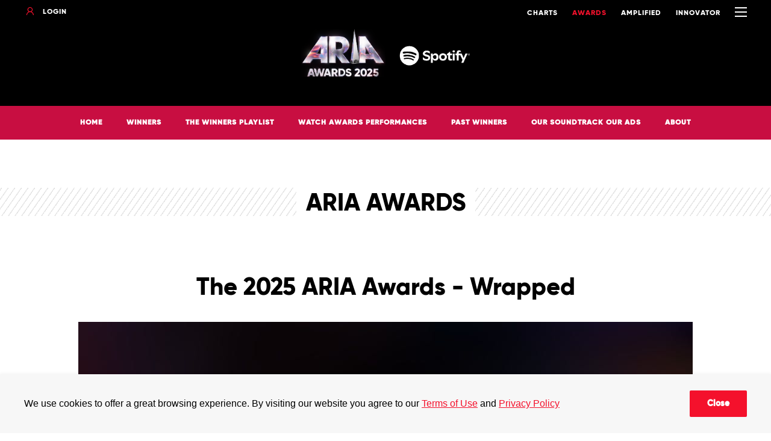

--- FILE ---
content_type: text/html; charset=utf-8
request_url: https://www.aria.com.au/awards/
body_size: 25676
content:
<!DOCTYPE html>
<html lang="en">
<head>
    <!--
          _              _
         | |    __      | |
      ___| |__ /  \ ___ | | __
     / __| '_ \    | _ \| |/ /
    | (__| | | |__/ (_) |   <
     \___|_| |_|__ \___/|_|\_\

    -->
    <meta charset="utf-8" />
    <meta name="viewport" content="width=device-width, initial-scale=1.0" />
    <title>ARIA Awards</title>
    <meta name="description" content="2025 ARIA Awards Wednesday November 19" />

    <meta property="og:title" content="ARIA Awards" />
    <meta property="og:description" content="2025 ARIA Awards Wednesday November 19" />
    <meta property="og:type" content="website" />
    <meta property="og:image" content="2024-aria-awards-nominations-2-troy-cassar-daley-kobie-dee-amy-shark-kita-alexander.-credit-vasili-papathanasopoulos.jpg" />
    <meta property="og:url" content="https://www.aria.com.au/awards/" />

    <meta name="twitter:card" content="summary_large_image" />
    <meta name="twitter:site" content="@ARIA_Official" />
    <meta name="twitter:creator" content="ARIA" />
    <meta name="twitter:title" content="ARIA Awards" />
    <meta name="twitter:description" content="2025 ARIA Awards Wednesday November 19" />
    <meta name="twitter:image" content="2024-aria-awards-nominations-2-troy-cassar-daley-kobie-dee-amy-shark-kita-alexander.-credit-vasili-papathanasopoulos.jpg" />

    <meta name="google-site-verification" content="rLhM4B_s3Kx-SvXPT_NH20ZM6yqnp2qF9Hem938inJw" />

    <link rel="apple-touch-icon" sizes="57x57" href="/apple-icon-57x57.png">
    <link rel="apple-touch-icon" sizes="60x60" href="/apple-icon-60x60.png">
    <link rel="apple-touch-icon" sizes="72x72" href="/apple-icon-72x72.png">
    <link rel="apple-touch-icon" sizes="76x76" href="/apple-icon-76x76.png">
    <link rel="apple-touch-icon" sizes="114x114" href="/apple-icon-114x114.png">
    <link rel="apple-touch-icon" sizes="120x120" href="/apple-icon-120x120.png">
    <link rel="apple-touch-icon" sizes="144x144" href="/apple-icon-144x144.png">
    <link rel="apple-touch-icon" sizes="152x152" href="/apple-icon-152x152.png">
    <link rel="apple-touch-icon" sizes="180x180" href="/apple-icon-180x180.png">
    <link rel="icon" type="image/png" sizes="192x192" href="/android-icon-192x192.png">
    <link rel="icon" type="image/png" sizes="32x32" href="/favicon-32x32.png">
    <link rel="icon" type="image/png" sizes="96x96" href="/favicon-96x96.png">
    <link rel="icon" type="image/png" sizes="16x16" href="/favicon-16x16.png">
    <link rel="manifest" href="/manifest.json">
    <meta name="msapplication-TileColor" content="#ffffff">
    <meta name="msapplication-TileImage" content="~/ms-icon-144x144.png">
    <meta name="theme-color" content="#ffffff">
        <link rel="canonical" href="https://www.aria.com.au/awards/">
    <link rel="stylesheet" href="/lib/tippy/tippy.css?v=Ucye6igbBXX1kfOSQeZ4ymqY8ogge1RacRAkgcaiVxc" />
    <link rel="stylesheet" href="/lib/swiper/css/swiper.css?v=JiiLrtpo2UNMNA_5XXW0_9DLb1JdXqGl0LBYy9s93_o" />
    <link rel="stylesheet" href="https://unpkg.com/simplebar@latest/dist/simplebar.css" integrity="sha512-08T4cwCCcdn+1J5Kne6cRZwBFGo11KAc8b9dk6vDFkdscSz9L/rVUGl+kbIT8zQbBGqxkYwjz+HoZNp6B8bA7A==" crossorigin="anonymous" referrerpolicy="no-referrer" />
    
    
        <link rel="stylesheet" href="/css/styles.min.css?v=f4Z-BbQuWNoZvgMTSNfAMltZstX5_-BkQlcgnoo733E">
            <!-- Google Tag Manager -->
            <script>
                (function (w, d, s, l, i) {
                    w[l] = w[l] || []; w[l].push({ 'gtm.start': new Date().getTime(), event: 'gtm.js' });
                    var f = d.getElementsByTagName(s)[0],
                        j = d.createElement(s), dl = l != 'dataLayer' ? '&l=' + l : ''; j.async = true; j.src =
                            'https://www.googletagmanager.com/gtm.js?id=' + i + dl; f.parentNode.insertBefore(j, f);
                })(window, document, 'script', 'dataLayer', 'GTM-KPG3P4Q');
            </script>
            <script>
                (function (w, d, s, l, i) {
                    w[l] = w[l] || []; w[l].push({
                        'gtm.start':
                            new Date().getTime(), event: 'gtm.js'
                    }); var f = d.getElementsByTagName(s)[0],
                        j = d.createElement(s), dl = l != 'dataLayer' ? '&l=' + l : ''; j.async = true; j.src =
                            'https://www.googletagmanager.com/gtm.js?id=' + i + dl; f.parentNode.insertBefore(j, f);
                })(window, document, 'script', 'dataLayer', 'GTM-KCPLXS');
            </script>
            <!-- End Google Tag Manager -->
    

    
    


<style>
    .hidden {
        display: none;
        visibility:hidden;
    }
</style>
</head>


<body class="has-sub-header">
    
            <!-- Google Tag Manager (noscript) -->
            <noscript>
                <iframe src="https://www.googletagmanager.com/ns.html?id=GTM-KPG3P4Q" height="0" width="0" class="hidden"></iframe>
            </noscript>
            <noscript>
                <iframe src="https://www.googletagmanager.com/ns.html?id=GTM-KCPLXS" height="0" width="0" class="hidden"></iframe>
            </noscript>
            <!-- End Google Tag Manager (noscript) -->
    
    <div class="c-cookie-banner" id="cookieBanner" style="display: none;">
    <div class="c-cookie-banner__container">
        <div class="c-cookie-banner__content">
            <p class="c-cookie-banner__description">We use cookies to offer a great browsing experience. By visiting our website you agree to our <a href="/terms-of-use">Terms of Use</a> and <a href="/privacy-policy">Privacy Policy</a></p>
        </div>
        
        <div class="c-cookie-banner__actions">
            <button class="c-cookie-banner__button c-cookie-banner__button--primary" type="button" data-action="accept">Close</button>
        </div>
    </div>
</div>

    <style>
    .hidden {
        display: none;
    }

    .visible-important {
        display: block !important;
        visibility: visible;
    }
</style>

<header class="c-header  c-header--transparent js-header">
    <div class="c-header__container">
        <div class="c-header__content-left">
            <div id="header-login__menu" class="hidden" data-api="/api/member">
                <a href="/members/my-details" class="c-header__link c-header__link--login-link"><span class="c-icon c-icon--profile"></span><span id="header-login__name" class="c-login-link__text js-user-tooltip"></span></a>
                <div id="js-user-tooltip-html-content">
                    <div class="js-tooltip--html__content">
                        <ul class="js-tooltip__no-heading">
                            <li><a class="js-tooltip__link" href="/members/my-details">My Details</a></li>
                            <li><a class="js-tooltip__link" href="/logout">Logout</a></li>
                        </ul>
                    </div>
                </div>
            </div>
            <div id="header-login__cta">
                <a href="/login" class="c-header__link c-header__link--login-link"><span class="c-icon c-icon--profile"></span><span class="c-login-link__text">Login</span></a>
            </div>
        </div>
        <a href="/" class="c-header__logo"><img class="c-header__logo-image" src="/images/aria-logo-white.png" /></a>
        <div class="c-header__content-right">
            <a href="/charts/" class="c-header__link ">Charts</a>
            <a href="/awards/" class="c-header__link is-active">Awards</a>
            <a href="/amplified/" class="c-header__link ">Amplified</a>
            <a href="/innovator/" class="c-header__link ">Innovator</a>
            <button class="c-header__hamburger c-header__hamburger--collapse js-header__hamburger" type="button">
                <span class="c-hamburger__box">
                    <span class="c-hamburger__inner"></span>
                </span>
            </button>
        </div>
    </div>
    
        <nav id="js-c-nav" class="c-nav">
    <div class="c-nav__container">

        <form action="/search" class="c-nav__search c-nav__search--border-bottom">
            <span class="c-icon c-icon--search"></span><input name="q" class="c-search__input" type="search" placeholder="Search" />
        </form>
        <div id="js-nav__content" class="c-nav__content">
                <div class="c-nav__item">
                        <a href="/charts/" class="c-nav__link c-nav__link--main">Charts</a>
                    <ul>
                            <li><a href="/charts/singles-chart" class="c-nav__link">ARIA Top 50 Singles</a></li>
                            <li><a href="/charts/albums-chart" class="c-nav__link">ARIA Top 50 Albums</a></li>
                            <li><a href="/charts/annual-charts" class="c-nav__link">Annual charts</a></li>
                    </ul>
                </div>
                <div class="c-nav__item">
                        <a href="/awards/" class="c-nav__link c-nav__link--main">Awards</a>
                    <ul>
                            <li><a href="/awards/nominees" class="c-nav__link">Winners &amp; Nominees</a></li>
                            <li><a href="/hall-of-fame/" class="c-nav__link">ARIA Hall Of Fame</a></li>
                            <li><a href="/awards/about-the-aria-awards" class="c-nav__link">About Awards</a></li>
                    </ul>
                </div>
                <div class="c-nav__item">
                        <a href="/industry/" class="c-nav__link c-nav__link--main">Music Industry</a>
                    <ul>
                            <li><a href="/industry/membership" class="c-nav__link">Membership</a></li>
                            <li><a href="/industry/labelling-code" class="c-nav__link">Labelling Code</a></li>
                            <li><a href="/industry/isrc" class="c-nav__link">ISRC Information</a></li>
                            <li><a href="/industry/licensing" class="c-nav__link">Licensing</a></li>
                            <li><a href="/our-soundtrack-our-stories" class="c-nav__link">Our Soundtrack Our Stories</a></li>
                            <li><a href="/ad-award" class="c-nav__link">Our Soundtrack Our Ads</a></li>
                    </ul>
                </div>
                <div class="c-nav__item">
                        <span class="c-nav__link c-nav__link--main">More</span>
                    <ul>
                            <li><a href="/amplified" class="c-nav__link">Amplified</a></li>
                            <li><a href="/news/" class="c-nav__link">News</a></li>
                            <li><a href="/aria-collab" class="c-nav__link">ARIA Collab</a></li>
                            <li><a href="/about-us" class="c-nav__link">About Us</a></li>
                            <li><a href="/contact-us" class="c-nav__link">Contact Us</a></li>
                            <li><a href="/faq/" class="c-nav__link">FAQ</a></li>
                    </ul>
                </div>
            <div class="c-nav__item">
                <ul>
                        <li><a href="/privacy-policy" class="c-nav__link">Privacy Policy</a></li>
                        <li><a href="/terms-of-use" class="c-nav__link">Terms Of Use</a></li>
                    <li class="li-flex">
                        <a href="https://www.facebook.com/ARIA.Official/" class="c-social-icon margin-0" target="_blank"><span class="c-icon c-icon--facebook-round"></span></a>
                        <a href="https://twitter.com/ARIA_Official" class="c-social-icon margin-0" target="_blank"><img src="/fonts/x.svg" /></a>
                        <a href="https://www.youtube.com/user/TheARIAOfficial/" class="c-social-icon"><span class="c-icon c-icon--youtube" target="_blank"></span></a>
                        <a href="https://www.instagram.com/aria_official/" class="c-social-icon"><span class="c-icon c-icon--instagram" target="_blank"></span></a>
                        <a href="https://www.tiktok.com/@aria" class="c-social-icon margin-0" target="_blank"><svg xmlns="http://www.w3.org/2000/svg" fill="#ffffff" width="20px" height="20px" viewBox="0 0 512 512" id="icons"><path d="M412.19,118.66a109.27,109.27,0,0,1-9.45-5.5,132.87,132.87,0,0,1-24.27-20.62c-18.1-20.71-24.86-41.72-27.35-56.43h.1C349.14,23.9,350,16,350.13,16H267.69V334.78c0,4.28,0,8.51-.18,12.69,0,.52-.05,1-.08,1.56,0,.23,0,.47-.05.71,0,.06,0,.12,0,.18a70,70,0,0,1-35.22,55.56,68.8,68.8,0,0,1-34.11,9c-38.41,0-69.54-31.32-69.54-70s31.13-70,69.54-70a68.9,68.9,0,0,1,21.41,3.39l.1-83.94a153.14,153.14,0,0,0-118,34.52,161.79,161.79,0,0,0-35.3,43.53c-3.48,6-16.61,30.11-18.2,69.24-1,22.21,5.67,45.22,8.85,54.73v.2c2,5.6,9.75,24.71,22.38,40.82A167.53,167.53,0,0,0,115,470.66v-.2l.2.2C155.11,497.78,199.36,496,199.36,496c7.66-.31,33.32,0,62.46-13.81,32.32-15.31,50.72-38.12,50.72-38.12a158.46,158.46,0,0,0,27.64-45.93c7.46-19.61,9.95-43.13,9.95-52.53V176.49c1,.6,14.32,9.41,14.32,9.41s19.19,12.3,49.13,20.31c21.48,5.7,50.42,6.9,50.42,6.9V131.27C453.86,132.37,433.27,129.17,412.19,118.66Z" /></svg></a>
                    </li>
                </ul>
            </div>
        </div>
    </div>
</nav>

<style>
    .li-flex {
        display: flex;
        gap: 4px;
    }
    .w-19 {
        width: 19px;
    }
    .margin-0 {
        margin: 0;
    }
</style>
    
</header>

    
<style>
    .padding-top-bg {
        padding-top: 20px;
        background-color: #000000;
    }
    .p-white {
        color: #ffffff;
    }
    .p-red {
        color: #f4112c;
    }
    .submissions-header-padding {
        padding-bottom: 20px;
        display: flex;
        gap: 30px;
        align-items: center;
        justify-content: center;
    }
    .h-24 {
        height: 24px;
    }
</style>

<div class="c-sub-header">
    <div class="c-sub-header__container">
        <div class="c-sub-header__header">
            <div class="c-sub-header__logo">
                <a href="/awards"><img class="c-image-logo" src="/images/awards-2025-v2.png" alt="ARIA AWARDS" /></a>
            </div>
        </div>
        <div class="c-sub-header__navigation js-sub-navigation">
            <nav class="c-sub-header__navigation-items">
                    <a class="c-sub-header__navigation-link " href="/">Home</a>
                    <a class="c-sub-header__navigation-link " href="/awards/nominees">Winners</a>
                    <a class="c-sub-header__navigation-link " href="/awards/the-winners-playlist ">The Winners Playlist</a>
                    <a class="c-sub-header__navigation-link " href="https://www.aria.com.au/watch">Watch Awards Performances</a>
                    <a class="c-sub-header__navigation-link " href="/awards/past-winners">Past Winners</a>
                    <a class="c-sub-header__navigation-link " href="/ad-award">Our Soundtrack Our Ads</a>
                    <a class="c-sub-header__navigation-link " href="/awards/about-the-aria-awards">About</a>
            </nav>
            <span class="c-icon c-icon--chevron"></span>
        </div>
       
    </div>
    

    <div class="l-widgets l-widgets--no-margin">
            <div class="c-page-title">
                <h1 class="c-page-title__title">ARIA Awards</h1>
            </div>
<div class="c-wysiwyg">
    <h1 style="text-align: center;">The 2025 ARIA Awards - Wrapped</h1>
<figure class="c-wysiwyg__image-area"><img class="c-wysiwyg__image" src="https://aria.imgix.net/custom-pages/aa25-date-bcast-announce-banner-1.png?w=1020"></figure>
<p><strong>Amyl and The Sniffers and Ninajirachi top the 2025 ARIA Awards </strong></p>
<p><strong>All the winners from Australian music’s night of nights</strong></p>
<p><strong>OFFICIAL ARIA AWARD IMAGE</strong><strong>S</strong><a href="https://www.aria.com.au/share" target="_blank"><strong>:</strong></a> <a href="https://www.aria.com.au/share" target="_blank">HERE</a><a href="https://www.aria.com.au/share" target="_blank"> (</a>includes red carpet, show and winners portraits)<strong> </strong></p>
<ul>
<li><strong>Amyl and the Sniffers claimed four Award wins including:</strong> Album of the Year, Best Group, Best Rock Album presented by Tooheys, and Best Cover Art (John Stewart and Thomas Rennie)</li>
<li><strong>Ninajirachi proves she is one of Australia’s most exciting artists, taking home three major Awards</strong>: Best Solo Artist, Michael Gudinski Breakthrough Artist presented by Spotify, and Best Independent Release presented by PPCA</li>
<li><strong>Oliva Dean</strong> delivered a stunning, exclusive ARIA Awards performance with global hit-single <em>Man I Need.</em></li>
<li><strong>Dom Dolla</strong> received inaugural Global Impact Award presented by Spotify</li>
<li><strong>Troye Sivan </strong>won Best Australian Live Act presented by Destination NSW</li>
<li><strong>Tame Impala won two ARIA Awards:</strong> Engineer – Best Engineered Release (Kevin Parker), Producer – Best Produced Release (Kevin Parker)</li>
<li><strong>In an ARIA-first</strong>, all nominees from Best Soul/R&B category performed melody of hits</li>
</ul>
<p>Fresh from a triumphant 2025 European festival tour, Amyl and the Sniffers take their place as Australia’s most electrifying band, claiming the night’s top honours with four wins at the <strong>2025 ARIA Awards in partnership with Spotify</strong> at Hordern Pavilion on Gadigal land.</p>
<p>The most nominated artist of 2025, Ninajirachi, marked yet another defining moment in her career:  her first ARIA Award (plus an extra two to boot). The phenom took home Best Solo Artist, Michael Gudinski Breakthrough Artist presented by Spotify, and Best Independent Release presented by PPCA for her acclaimed debut album <em>I Love My Computer.</em></p>
<p>Turning six nominations into four victories, Amyl and the Sniffers unstoppable momentum saw them win Album of the Year, Best Group, Best Rock Album presented by Tooheys, and Best Cover Art for John Stewart and Thomas Rennie; all for their latest release,<em> Cartoon Darkness.</em></p>
<p>In one of the most heartfelt moments of the night, Dom Dolla made history as the inaugural recipient of the ARIA Global Impact Award presented by Spotify. Recognised for his outstanding international success and cultural influence, Dom has significantly elevated Australian music on the world stage through his artistry, innovation, and global reach over the past year. Alongside this landmark achievement, Dom secured the ARIA for Best Dance/Electronic Release.</p>
<p>Keli Holiday set the tone for the <strong>2025 ARIA Awards</strong> with an unforgettable opening, sending the crowd to their feet with his explosive hit <em>Dancing2</em>. Boasting over 6 million Spotify streams this year, the track’s cinematic brilliance was also recognised, earning it an ARIA Award for Best Video (Ryan Sauer), and cementing Keli as one of the country’s most party-ready exports.</p>
<p>International superstar Oliva Dean joined the ARIA Awards stage to perform her breakout mega-hit,<em> Man I Need. </em>With over 4.5 billion global streams and 236 million career streams in Australia alone, Olivia has quickly become one of the most celebrated voices of her generation. Alongside her performance, Olivia presented Best Solo Artist to Ninajirachi and Album of the Year to Amyl and The Sniffers.</p>
<p>More winners on the night included Troye Sivan for Best Australian Live Act presented by Destination NSW, Taylor Swift for Most Popular International Artist, Tame Impala, who took home two ARIA Awards for Engineer – Best Engineered Release (Kevin Parker), and Producer – Best Produced Release (Kevin Parker), BOY SODA for Best Soul/R&B release, Thornhill for Best Hard Rock/Heavy Metal Album, The Teskey Brothers for Best Blues & Roots Album, Emma Memma for Best Children’s Album, BARKAA for Best Hip Hop/Rap Release, Kasey Chambers for Best Country Album, Lucy Clifford for Best Jazz Album and Gurrumul for Best World Music Album. The full list of winners can be found at the bottom of this release.</p>
<p>Laneway Festival was honoured with the inaugural Best Music Festival Award presented by Tixel and developed in close partnership with the Australian Festivals Association (AFA). The award was introduced this year to recognise and celebrate the critical role Australian music festivals play in showcasing and advancing local talent, offering breakthrough moments and essential exposure, and transforming the careers of Australian artists by connecting them with wider audiences. </p>
<p>Other incredible performances included the very-first super collaboration from the full field of nominees for Best Soul/R&B Release, including BOY SODA <em>(Lil’ Obsession)</em>, JACOTENE <em>(Why’d You Do That / Stop Calling)</em>, Jerome Farah <em>(Good Girl)</em>, Larissa Lambert <em>(Cardio)</em> and PANIA <em>(Pity Party)</em>. Kita Alexander graced the stage to perform<em> Press Pause </em>and Missy Higgins – who also took the ARIA for Best Adult Contemporary Album – had everyone captivated with her performance of <em>Complicated Truth.</em></p>
<p>It was a big night for Thelma Plum, who performed <em>Nobody’s Baby before </em>winning Best Pop Release for her album <em>I'm Sorry, Now Say It Back. </em>In an epic melody of hits, Young Franco was joined on stage by friends including Baker Boy, Kobie Dee, Anna Ryan and Touch Sensitive.</p>
<p>Closing out the show in style was none other than Daniel Johns inducting the <strong>2025</strong> <strong>ARIA Hall of Fame</strong> to Australian rock icons, You Am I, who treated the crowd to hits <em>Heavy Heart </em>and <em>Berlin Chair.</em></p>
<p>Joining hosts Tim Blackwell and Concetta Caristo throughout the evening were presenters Anna Lunoe, Budjerah, Cody Simpson, Dom Dolla, Dylan Alcott, G Flip, John Pearce, Josh Pyke, Kacey Musgraves, Kate Ceberano, Kaylee Bell, King Stingray, Kobie Dee, MALLRAT, Meg Washington, Melanie Bracewell, Mia Wray, Sosefina Fuamoli, Tim Nelson and Sam Netterfield from 2Charm, Tait McGregor, Tkay Maidza, Tyra Banks and Vidya Makan.</p>
<p>The<strong> ARIA Awards</strong> streamed live across Paramount+, followed by a special presentation on 10 from 8.45pm with performances and moments available on the <a href="https://www.youtube.com/@ARIA.Official" target="_blank">@ARIA.official</a> social channels.</p>
<p>The <strong>ARIA Awards</strong> are supported proudly by the NSW Government through its tourism and events agency, Destination NSW.</p>
<p> </p>
<p style="text-align: center;"><strong>2025 ARIA AWARD WINNERS AND NOMINATED ARTISTS</strong></p>
<p style="text-align: center;"><strong> </strong><strong>Album of the Year</strong></p>
<p style="text-align: center;"><strong>Amyl and The Sniffers – <em>Cartoon Darkness</em> [Amyl and The Sniffers / Virgin Music Group] - WINNER</strong></p>
<p style="text-align: center;"><strong>Missy Higgin</strong>s – <em>The</em> <em>Second</em> <em>Act</em> [Eleven Music / EMI Music Australia]</p>
<p style="text-align: center;"><strong>Ninajirach</strong>i – <em>I Love</em> <em>My</em> <em>Computer</em> [NLV Records]</p>
<p style="text-align: center;"><strong>RÜFÜS DU SOL</strong> – <em>Inhale</em> <em>/ Exhale </em>[Rose Avenue Records / Warner Music Australasia]</p>
<p style="text-align: center;"><strong>Thelma Plum</strong> – <em>I'm Sorry, Now Say It Back</em> [Warner Music Australasia]</p>
<p style="text-align: center;"> </p>
<p style="text-align: center;"><strong>Best Solo Artist</strong></p>
<p style="text-align: center;"><strong>BARKAA </strong>– <em>Big Tidda </em>[Big Apples Music / Island Records Australia / Universal Music Australia]</p>
<p style="text-align: center;"><strong>Dom</strong> <strong>Dolla</strong> – <em>DREAMIN’</em> [Good Fortune Records]</p>
<p style="text-align: center;"><strong>Kylie</strong> <strong>Minogue</strong> – <em>Tension II </em>[Mushroom Music]<strong>Mallrat</strong> – <em>Light Hit My Face Like A Straight Right</em> [Dew Process / Universal Music Australia]</p>
<p style="text-align: center;"><strong>Missy</strong> <strong>Higgins</strong> – <em>The Second Act</em> [Eleven Music / EMI Music Australia]</p>
<p style="text-align: center;"><strong>Ninajirachi – <em>I Love</em> <em>My</em> <em>Computer</em> [NLV Records] - WINNER</strong></p>
<p style="text-align: center;"><strong>Paul</strong> <strong>Kelly</strong> – <em>Fever Longing Still</em> [EMI Music Australia]</p>
<p style="text-align: center;"><strong>The</strong> <strong>Kid</strong> <strong>LAROI</strong> – <em>How Does It Feel?</em> [Columbia Records / Sony Music]</p>
<p style="text-align: center;"><strong>Thelma Plum</strong> – <em>I'm Sorry, Now Say It Back</em> [Warner Music Australasia]</p>
<p style="text-align: center;"><strong>Young</strong> <strong>Franco</strong> – <em>it's Franky baby!</em> [Neon Records]</p>
<p style="text-align: center;"> </p>
<p style="text-align: center;"><strong>Best Group</strong></p>
<p style="text-align: center;"><strong>Amyl and The Sniffers – <em>Cartoon Darkness</em> [Amyl and The Sniffers / Virgin Music Group] - WINNER</strong></p>
<p style="text-align: center;"><strong>Folk</strong> <strong>Bitch</strong> <strong>Trio</strong> – <em>Now Would Be A Good Time</em> [Jagjaguwar]</p>
<p style="text-align: center;"><strong>Hilltop</strong> <strong>Hoods</strong> – <em>Fall From The Light</em> [Island Records Australia / Universal Music Australia]</p>
<p style="text-align: center;"><strong>Royel</strong> <strong>Otis</strong> – <em>hickey</em> [Ourness / Capitol Records]</p>
<p style="text-align: center;"><strong>RÜFÜS DU SOL</strong> – <em>Inhale</em> <em>/ Exhale </em>[Rose Avenue Records / Warner Music Australasia]</p>
<p style="text-align: center;"> </p>
<p style="text-align: center;"><strong>Michael Gudinski Breakthrough Artist presented by Spotify</strong></p>
<p style="text-align: center;"><strong>Folk</strong> <strong>Bitch</strong> <strong>Trio</strong> – <em>Now Would Be A Good Time</em> [Jagjaguwar]</p>
<p style="text-align: center;"><strong>Gut</strong> <strong>Health</strong> – <em>Stiletto</em> [AWAL Recordings]</p>
<p style="text-align: center;"><strong>Mia</strong> <strong>Wray</strong> – <em>hi, it’s nice to meet me</em> [Mushroom Music]</p>
<p style="text-align: center;"><strong>Ninajirachi – <em>I Love</em> <em>My</em> <em>Computer</em> [NLV Records] - WINNER</strong></p>
<p style="text-align: center;"><strong>Young</strong> <strong>Franco</strong> – <em>it's Franky baby!</em> [Neon Records]</p>
<p style="text-align: center;"><strong>Best Pop Release</strong></p>
<p style="text-align: center;"><strong>G Flip</strong> – <em>Disco</em> <em>Cowgirl</em> [AWAL Recordings]</p>
<p style="text-align: center;"><strong>Kita</strong> <strong>Alexander</strong> – <em>Press</em> <em>Pause</em> [Warner Music Australasia]</p>
<p style="text-align: center;"><strong>Kylie</strong> <strong>Minogue</strong> – <em>Tension II </em>[Mushroom Music]</p>
<p style="text-align: center;"><strong>Mallrat</strong> – <em>Light Hit My Face Like A Straight Right</em> [Dew Process / Universal Music Australia]</p>
<p style="text-align: center;"><strong>Thelma Plum – <em>I'm Sorry, Now Say It Back</em> [Warner Music Australasia] - WINNER</strong></p>
<p style="text-align: center;"> </p>
<p style="text-align: center;"><strong>Best Dance / Electronic Release</strong></p>
<p style="text-align: center;"><strong>Confidence</strong> <strong>Man</strong> – <em>3AM (LA LA LA)</em> [I OH YOU / Mushroom Music]</p>
<p style="text-align: center;"><strong>Dom Dolla – <em>DREAMIN'</em> [Good Fortune Records] - WINNER</strong></p>
<p style="text-align: center;"><strong>FISHER</strong> – <em>Stay</em> [etcetc Music Pty Ltd]</p>
<p style="text-align: center;"><strong>Ninajirach</strong>i – <em>I Love</em> <em>My</em> <em>Computer</em> [NLV Records]</p>
<p style="text-align: center;"><strong>Sonny Fodera, D.O.D & Jazzy</strong> – <em>Somedays</em> [Solotoka / ADA]</p>
<p style="text-align: center;"> </p>
<p style="text-align: center;"><strong>Best Hip Hop / Rap Release</strong></p>
<p style="text-align: center;"><strong>BARKAA – <em>Big Tidda </em>[Big Apples Music / Island Records Australia / Universal Music Australia] - WINNER</strong></p>
<p style="text-align: center;"><strong>Hilltop</strong> <strong>Hoods</strong> – <em>Fall From The Light</em> [Island Records Australia / Universal Music Australia]</p>
<p style="text-align: center;"><strong>Miss Kaninna</strong> – <em>Kaninna EP</em> [Soul Has No Tempo]</p>
<p style="text-align: center;"><strong>ONEFOUR</strong> – <em>Look</em> <em>At</em> <em>Me</em> <em>Now</em> [ONEFOUR Records / The Orchard]</p>
<p style="text-align: center;"><strong>The</strong> <strong>Kid</strong> <strong>LAROI</strong> – <em>Baby</em> <em>I’m</em> <em>Back</em> [Columbia Records / Sony Music]</p>
<p style="text-align: center;"> </p>
<p style="text-align: center;"><strong>Best Soul / R&B Release</strong></p>
<p style="text-align: center;"><strong>BOY SODA – <em>Lil</em> <em>Obsession</em> [Warner Music Australasia] - WINNER</strong></p>
<p style="text-align: center;"><strong>JACOTÉNE </strong>- <em>Why’d You Do That?</em> [Epic Records / Sony Music]</p>
<p style="text-align: center;"><strong>Jerome</strong> <strong>Farah</strong> – <em>CHLORINE</em> [Sony Music]</p>
<p style="text-align: center;"><strong>Larissa</strong> <strong>Lambert</strong> – <em>Cardio</em> [New Levels / Virgin Music Group]</p>
<p style="text-align: center;"><strong>PANIA</strong> – <em>Pity</em> <em>Party</em> [Warner Music Australasia / Say Less]</p>
<p style="text-align: center;"> </p>
<p style="text-align: center;"><strong>Best Independent Release presented by PPCA</strong></p>
<p style="text-align: center;"><strong>Ball Park Music</strong> – <em>Like Love</em> [Prawn Records / Inertia Music]</p>
<p style="text-align: center;"><strong>Confidence</strong> <strong>Man</strong> – <em>3AM (LA LA LA)</em> [I OH YOU / Mushroom Music]</p>
<p style="text-align: center;"><strong>Folk</strong> <strong>Bitch</strong> <strong>Trio</strong> – <em>Now Would Be A Good Time</em> [Jagjaguwar]</p>
<p style="text-align: center;"><strong>Miss Kaninna</strong> – <em>Kaninna EP</em> [Soul Has No Tempo]</p>
<p style="text-align: center;"><strong>Ninajirachi – <em>I Love</em> <em>My</em> <em>Computer</em> [NLV Records] - WINNER</strong></p>
<p style="text-align: center;"> </p>
<p style="text-align: center;"><strong> Best Rock Album presented by Tooheys</strong></p>
<p style="text-align: center;"><strong>Amyl and The Sniffers – <em>Cartoon Darkness</em> [Amyl and The Sniffers / Virgin Music Group] - WINNER</strong></p>
<p style="text-align: center;"><strong>Ball Park Music</strong> – <em>Like Love</em> [Prawn Records / Inertia Music]</p>
<p style="text-align: center;"><strong>King Stingray</strong> – <em>For</em> <em>The</em> <em>Dreams</em> [Civilians / The Orchard]</p>
<p style="text-align: center;"><strong>Royel</strong> <strong>Otis</strong> – <em>hickey</em> [Ourness / Capitol Records]</p>
<p style="text-align: center;"><strong>Spacey</strong> <strong>Jane</strong> – <em>If That Makes Sense </em>[AWAL Recordings]</p>
<p style="text-align: center;"> </p>
<p style="text-align: center;"><strong>Best Adult Contemporary Album</strong></p>
<p style="text-align: center;"><strong>Folk</strong> <strong>Bitch</strong> <strong>Trio</strong> – <em>Now Would Be A Good Time</em> [Jagjaguwar]</p>
<p style="text-align: center;"><strong>Gordi</strong> – Like Plasticine [Mushroom Music]</p>
<p style="text-align: center;"><strong>Meg Washington</strong> – GEM [OriGiN Distribution / ADA]</p>
<p style="text-align: center;"><strong>Missy Higgins – <em>The Second Act</em> [Eleven Music / EMI Music Australia] - WINNER</strong></p>
<p style="text-align: center;"><strong>Paul</strong> <strong>Kelly</strong> – <em>Fever Longing Still</em> [EMI Music Australia]</p>
<p style="text-align: center;"> </p>
<p style="text-align: center;"><strong>Best Country Album</strong></p>
<p style="text-align: center;"><strong>Dylan</strong> <strong>Wright</strong> – <em>Half a World Away</em> [Sony Music]</p>
<p style="text-align: center;"><strong>Imogen</strong> <strong>Clark</strong> – <em>Choking on Fuel</em> [Potts Entertainment / MGM]</p>
<p style="text-align: center;"><strong>Kasey Chambers – <em>Backbone</em> [Essence Music Group / MGM] - WINNER</strong></p>
<p style="text-align: center;"><strong>Keith</strong> <strong>Urban</strong> – <em>High</em> [CAPITOL – NASHVILLE / EMI Music Australia]</p>
<p style="text-align: center;"><strong>Taylor</strong> <strong>Moss</strong> – <em>Firecracker</em> [Taylor Moss / Ditto Music]</p>
<p style="text-align: center;"> </p>
<p style="text-align: center;"><strong>Best Hard Rock / Heavy Metal Album</strong></p>
<p style="text-align: center;"><strong>Civic</strong> – <em>Chrome</em> <em>Dipped</em> [ATO Records / Inertia Music]</p>
<p style="text-align: center;"><strong>Press</strong> <strong>Club</strong> – <em>To All The Ones I Love</em> [Inertia Music]</p>
<p style="text-align: center;"><strong>RedHook</strong> – <em>Mutation</em> [RedHook Records]</p>
<p style="text-align: center;"><strong>The</strong> <strong>Amity</strong> <strong>Affliction</strong> – <em>Let The Ocean Take Me Down (Redux)</em> [G.Y.R.O.]</p>
<p style="text-align: center;"><strong>Thornhill – <em>Bodies</em> [UNFD / Community Music] - WINNER</strong></p>
<p style="text-align: center;"> </p>
<p style="text-align: center;"><strong>Best Blues & Roots Album</strong></p>
<p style="text-align: center;"><strong>Dope</strong> <strong>Lemon</strong> – <em>Golden Wolf</em> [BMG]</p>
<p style="text-align: center;"><strong>Mama</strong> <strong>Kin</strong> <strong>Spender</strong> – <em>Promises</em> [Mama Kin Spender / MGM]</p>
<p style="text-align: center;"><strong>Sons Of The East</strong> – <em>SONS</em> [Sons Of The East Music / MGM]</p>
<p style="text-align: center;"><strong>Tash</strong> <strong>Sultana</strong> – <em>Return to the Roots</em> [Lonely Lands Records via Sony Music]</p>
<p style="text-align: center;"><strong>The Teskey Brothers – <em>Live At The Hammersmith Apollo</em> [Mushroom Music] - WINNER</strong></p>
<p style="text-align: center;"> </p>
<p style="text-align: center;"><strong>Best Children’s Album</strong></p>
<p style="text-align: center;"><strong>Emma Memma – <em>Dance</em> <em>Island</em> <em>Party</em> [G.Y.R.O.] - WINNER</strong></p>
<p style="text-align: center;"><strong>Justine Clarke</strong> – <em>Mimi's</em> <em>symphony</em> [ABC Music / The Orchard]</p>
<p style="text-align: center;"><strong>Teeny Tiny Stevies</strong> – <em>Brain</em> <em>Fart</em> [Love Your Records / Xelon]</p>
<p style="text-align: center;"><strong>The</strong> <strong>Vegetable</strong> <strong>Plot</strong> – <em>Season</em> <em>Three</em> [ABC Music / The Orchard]</p>
<p style="text-align: center;"><strong>The</strong> <strong>Wiggles</strong> – <em>Wiggle Up, Giddy Up!</em> [ABC Music / The Orchard]</p>
<p style="text-align: center;"> </p>
<p style="text-align: center;"><strong>Best Music Festival presented by Tixel</strong></p>
<p style="text-align: center;"><strong>Ability Fest</strong> – Dylan Alcott Foundation + Untitled Group</p>
<p style="text-align: center;"><strong>Beyond The Valley</strong> – Untitled Group / Beyond The Valley Music Festival</p>
<p style="text-align: center;"><strong>Bluesfest Byron Bay</strong> – Bluesfest Byron Bay</p>
<p style="text-align: center;"><strong>Laneway Festival – St Jerome’s Laneway / Laneway Festival - WINNER</strong></p>
<p style="text-align: center;"><strong>Yours and Owls Festival</strong> – Yours and Owls</p>
<p style="text-align: center;"><strong> </strong></p>
<p style="text-align: center;"><strong>PUBLIC VOTED AWARDS<br><br></strong></p>
<p style="text-align: center;"><strong>Best Video</strong></p>
<p style="text-align: center;"><strong>Break My Love</strong> - RÜFÜS DU SOL, Alexander George (Katzki) [Rose Avenue Records / Warner Music Australasia]</p>
<p style="text-align: center;"><strong>Craters</strong> – Missy Higgins, Claudia Sangiorgi Dalimore [Eleven Music / EMI Music Australia]</p>
<p style="text-align: center;"><strong>Lordy Lordy</strong> – Emily Wurramara, Claudia Sangiorgi Dalimore [ABC Music / The Orchard]</p>
<p style="text-align: center;"><strong>All the Noise</strong> – Spacey Jane, Dan Lesser [AWAL Recordings]</p>
<p style="text-align: center;"><strong>car</strong> – Royel Otis, Jamieson Kerr [Ourness / Capitol Records]</p>
<p style="text-align: center;"><strong>Big Dreams</strong> – Amyl and The Sniffers, John Stewart [Amyl and The Sniffers / Virgin Music Group]</p>
<p style="text-align: center;"><strong>DREAMIN’</strong> - Dom Dolla, Kyle Caulfield & Shevin Dissanayake [Good Fortune Records]</p>
<p style="text-align: center;"><strong>Don’t Happy, Be Worry</strong> – Hilltop Hoods, Roman Anastasios and Jordan Ruyi Blanch [Island Records Australia / Universal Music Australia]</p>
<p style="text-align: center;"><strong>Dancing2 – Keli Holiday, Ryan Sauer [GROUP SPEED] - WINNER</strong></p>
<p style="text-align: center;"><strong>WASxSA</strong> – Vv Pete, UTILITY, Formation Boyz, UTILITY [Trackwork]</p>
<p style="text-align: center;"> </p>
<p style="text-align: center;"><strong>Best Australian Live Act presented by Destination NSW</strong></p>
<p style="text-align: center;"><strong>Amyl and The Sniffers</strong> – Cartoon Darkness World Tour</p>
<p style="text-align: center;"><strong>Ball Park Music</strong> – Like Love Tour</p>
<p style="text-align: center;"><strong>BARKAA</strong> – BIG TIDDA TOUR [Jackson Street & Bad Apples Music]</p>
<p style="text-align: center;"><strong>Confidence Man</strong> – 3AM (LA LA LA) Tour [I OH YOU]</p>
<p style="text-align: center;"><strong>Dom Dolla</strong> – Dom Dolla Australia 2024 [Untitled Group]</p>
<p style="text-align: center;"><strong>Hilltop</strong> <strong>Hoods</strong> – Hilltop Hoods 2025</p>
<p style="text-align: center;"><strong>Kylie</strong> <strong>Minogue</strong> – Tension Tour 2025</p>
<p style="text-align: center;"><strong>Miss</strong> <strong>Kaninna</strong> – Dawg In Me Tour [Astral People]</p>
<p style="text-align: center;"><strong>SPEED</strong> – SPEED AUSTRALIA TOUR ‘25</p>
<p style="text-align: center;"><strong>Troye Sivan – Something To Give Each Other Tour [Live Nation] - WINNER</strong></p>
<p style="text-align: center;"> </p>
<p style="text-align: center;"><strong>Song of the Year</strong></p>
<p style="text-align: center;"><strong>Cyril, Maryjo</strong> – <em>Still Into You</em> [Warner Music Australasia / Spinnin Records]</p>
<p style="text-align: center;"><strong>Dean</strong> <strong>Lewis</strong> – <em>With You</em> [Island Records Australia / Universal Music Australia]</p>
<p style="text-align: center;"><strong>Dom Dolla Feat. Daya</strong> – <em>Dreamin</em> [Good Fortune Records]</p>
<p style="text-align: center;"><strong>FISHER</strong> – <em>Stay</em> [etcetc Music Pty Ltd]</p>
<p style="text-align: center;"><strong>Gotye, FISHER, Chris Lake Feat. Kimbra, Sante Sanson</strong>e – <em>Somebody</em> [Eleven: A Music Company / EMI Music Australia]</p>
<p style="text-align: center;"><strong>OneFour, Nemzzz </strong>– <em>Spinnin</em> [ONEFOUR RECORDS / THE ORCHARD]</p>
<p style="text-align: center;"><strong>Royel</strong> <strong>Otis</strong> – <em>Linger</em> (SiriusXM Session) [Ourness]</p>
<p style="text-align: center;"><strong>Sonny Fodera, D.O.D & Jazzy</strong> – <em>Somedays</em> [Solotoko / ADA]</p>
<p style="text-align: center;"><strong>The Kid LAROI – <em>Girls</em> [Columbia Records / Sony Music] - WINNER</strong></p>
<p style="text-align: center;"><strong>Tobiahs</strong> – <em>Angel of Mine</em> [Mushroom Music]</p>
<p style="text-align: center;"> </p>
<p style="text-align: center;"><strong>Most Popular International Artist</strong></p>
<p style="text-align: center;"><strong>Alex Warren</strong> – [Atlantic Records / Warner Music Australasia]</p>
<p style="text-align: center;"><strong>Calvin</strong> <strong>Harris</strong> – [Columbia Records / Sony Music]</p>
<p style="text-align: center;"><strong>Gracie</strong> <strong>Abrams</strong> – [Interscope / Universal Music Australia]</p>
<p style="text-align: center;"><strong>Kendrick</strong> <strong>Lamar</strong> – [Interscope / Universal Music Australia]</p>
<p style="text-align: center;"><strong>Noah</strong> <strong>Kahan</strong> – [Republic Records / Universal Music Australia]</p>
<p style="text-align: center;"><strong>Post</strong> <strong>Malone</strong> – [Republic Records / Universal Music Australia]</p>
<p style="text-align: center;"><strong>Sabrina</strong> <strong>Carpenter</strong> – <em> </em>[Island Records USA / Universal Music Australia]</p>
<p style="text-align: center;"><strong>Tate</strong> <strong>McRae</strong> – [RCA Records / Universal Music Australia]</p>
<p style="text-align: center;"><strong>Taylor Swift – [Republic Records / Universal Music Australia] - WINNER</strong></p>
<p style="text-align: center;"><strong>Tyler, The Creator </strong>– [Columbia Records / Sony Music]</p>
<p style="text-align: center;"> </p>
<p style="text-align: center;"><strong>ARTISAN AWARDS</strong><strong> </strong></p>
<p style="text-align: center;"><strong>Best Cover Art</strong></p>
<p style="text-align: center;"><strong>Giulia</strong> <strong>McGauran</strong> for <strong>The</strong> <strong>Cat</strong> <strong>Empire</strong> – <em>Bird in Paradise </em>[BMG]</p>
<p style="text-align: center;"><strong>John Stewart for Amyl and The Sniffers – <em>Cartoon</em> <em>Darkness</em> [Amyl and The Sniffers / Virgin Music Group] - WINNER</strong></p>
<p style="text-align: center;"><strong>Kira Puru, Thelma Plum, Em Jensen</strong> for <strong>Thelma Plum</strong> – <em>I’m Sorry, Now Say It Bac</em>k [Waner Music Australasia]</p>
<p style="text-align: center;"><strong>Nina Wilson, John You, Aria Zarzycki</strong> for <strong>Ninajirachi</strong> – <em>I Love My Computer</em> [NLV Records]</p>
<p style="text-align: center;"><strong>Sarah</strong> <strong>McCloskey</strong> for <strong>Hilltop</strong> <strong>Hoods</strong> – <em>Fall From The Ligh</em>t [Island Records Australia / Universal Music Australia]</p>
<p style="text-align: center;"> </p>
<p style="text-align: center;"><strong>Engineer - Best Engineered Release</strong></p>
<p style="text-align: center;"><strong>Alice Ivy</strong> for <strong>Alice</strong> <strong>Ivy</strong> – <em>Do What Makes You Happy</em> [Kewpie Mayo Records / Independent]</p>
<p style="text-align: center;"><strong>Dom</strong> <strong>Dolla</strong> for <strong>Dom</strong> <strong>Dolla</strong> – <em>DREAMIN'</em> [Good Fortune Records]</p>
<p style="text-align: center;"><strong>Eric J Dubowsky</strong> for <strong>Emma Louis</strong>e & <strong>Flume</strong> – <em>DUMB</em> [Three Six Zero Recordings / ADA]</p>
<p style="text-align: center;"><strong>Kevin Parker for Tame Impala – <em>End of Summer</em> [Columbia Records / Sony Music] - WINNER</strong></p>
<p style="text-align: center;"><strong>Thomas</strong> <strong>Purcell</strong> <strong>p/k/a Wave Racer </strong>for <strong>Ninajirachi</strong> – <em>I Love My Computer</em> [NLV Records]</p>
<p style="text-align: center;"> </p>
<p style="text-align: center;"><strong>Producer – Best Produced Release</strong></p>
<p style="text-align: center;"><strong>Alex Burnett</strong> for <strong>Thelma</strong> <strong>Plum</strong> - <em>I’m Sorry, Now Say It Bac</em>k [Waner Music Australasia]</p>
<p style="text-align: center;"><strong>Dom</strong> <strong>Dolla</strong> for <strong>Dom</strong> <strong>Dolla</strong> – DREAMIN' [Good Fortune Records]</p>
<p style="text-align: center;"><strong>Kevin Parker for Tame Impala – <em>End of Summer</em> [Columbia Records / Sony Music] - WINNER</strong></p>
<p style="text-align: center;"><strong>Nina</strong> <strong>Wilson</strong> <strong>p/k/a Ninajirachi</strong> for <strong>Ninajirachi</strong> – <em>I Love My Computer</em> [NLV Records]</p>
<p style="text-align: center;"><strong>RÜFÜS DU SOL </strong>for <strong>RÜFÜS DU SOL </strong>– Inhale / Exhale [Rose Avenue Records / Warner Music Australasia]</p>
<p style="text-align: center;"><strong> </strong></p>
<p style="text-align: center;"><strong>FINE ARTS AWARDS</strong></p>
<p style="text-align: center;"><strong>Best Classical Album</strong></p>
<p style="text-align: center;"><strong>Andrea Lam – <em>Piano</em> <em>Diary</em> [ABC Classic / The Orchard] - WINNER</strong></p>
<p style="text-align: center;"><strong>Australian Chamber Orchestra / Richard Tognetti </strong>– <em>Tchaikovsky: Serenade for Strings and Andante Cantabile / Shostakovich: Chamber Symphony in C minor </em>[ABC Classic / The Orchard]</p>
<p style="text-align: center;"><strong>Nat</strong> <strong>Bartsch</strong> – <em>Forever</em> <em>Changed</em> [Amica Records]</p>
<p style="text-align: center;"><strong>Simone</strong> <strong>Young</strong> <strong>& Sydney Symphony Orchestra</strong> –<em> Mahler: Symphony No.2; Barton: Of The Earth</em> [Deutsche Grammophon Australia / Universal Music]</p>
<p style="text-align: center;"><strong>Sophie</strong> <strong>Hutchings</strong> – <em>Become</em> <em>The</em> <em>Sky</em> [Universal Music Australia / Mercury KX]</p>
<p style="text-align: center;"> </p>
<p style="text-align: center;"><strong>Best Jazz Album</strong></p>
<p style="text-align: center;"><strong>Evans</strong> <strong>Robson</strong> <strong>Quartet</strong> – <em>Zenith</em> [Lamplight Records]</p>
<p style="text-align: center;"><strong>Lachlan</strong> <strong>McKenzie</strong> – <em>Departures</em> [ABC Jazz / The Orchard]</p>
<p style="text-align: center;"><strong>Lucy Clifford – <em>Between</em> <em>Spaces</em> <em>of Knowing</em> [ABC Jazz / The Orchard] - WINNER</strong></p>
<p style="text-align: center;"><strong>TL; DR & Peter Knight</strong> – <em>Too Long; Didn’t Read</em> [Earshift Music / The Planet Company-MGM]</p>
<p style="text-align: center;"><strong>Touch</strong> <strong>Sensitive</strong> – <em>In</em> <em>Paradise</em> [Future Classic]</p>
<p style="text-align: center;"> </p>
<p style="text-align: center;"><strong>Best Original Soundtrack or Musical Theatre Cast Album</strong></p>
<p style="text-align: center;"><strong>Australian Chamber Orchestra</strong> – <em>Memoir of a Snail</em> (Original Motion Picture Soundtrack) [ABC Classic / The Orchard]</p>
<p style="text-align: center;"><strong>François</strong> <strong>Tétaz</strong> - <em>The Surfer</em> [Impressed Recordings / Rubber Records]</p>
<p style="text-align: center;"><strong>Michael</strong> <strong>Cassel</strong> <strong>Group</strong> – <em>Michael Cassel Group Presents A (Very) Musical Christmas</em> [ABC Music]</p>
<p style="text-align: center;"><strong>Various Artists  – <em>How To Make Gravy</em> [Origin Recordings] - WINNER</strong></p>
<p style="text-align: center;"><strong>Vidya</strong> <strong>Makan</strong> – <em>The Lucky Country</em> <em>(Original Cast Album)</em> [ORiGiN Distribution / ADA]</p>
<p style="text-align: center;"> </p>
<p style="text-align: center;"><strong>Best World Music Album</strong></p>
<p style="text-align: center;"><strong>Electric Fields, Melbourne Symphony Orchestra</strong> – <em>Live In Concert</em> [ABC Music / The Orchard]</p>
<p style="text-align: center;"><strong>Gurrumul – <em>Banbirrngu – The Orchestral Sessions</em> [Decca Australia & Skinnyfish / UMA] - WINNER</strong></p>
<p style="text-align: center;"><strong>Joseph</strong> <strong>Tawadros</strong> – <em>The Forgotten Path To Humanity</em> [Independent / The Planet Company]</p>
<p style="text-align: center;"><strong>Tenzin</strong> <strong>Choegyal</strong> –<em> Snow Flower</em> [Warner Music Australasia / Rainbow Valley Records]</p>
<p style="text-align: center;"><strong>The Cat Empire</strong> – <em>Bird in Paradise</em> [BMG]</p>
<p style="text-align: center;"> </p>
<p style="text-align: center;"><strong>OUR SOUNDTRACK OUR ADS</strong></p>
<p style="text-align: center;"><strong>Best Use of an Australian Recording in an Advertisement</strong></p>
<p style="text-align: center;"><strong>Fox League 2025: Our Greats – Fox Sports Australia, 3% - WINNER</strong></p>
<p style="text-align: center;"><strong>Menulog: What’s Good in Your Hood</strong> – Thinkerbell, Bliss n Eso</p>
<p style="text-align: center;"><strong>Paramount+ Australia: Ballad of the GOATS</strong> – Paramount+ Australia, Briggs & Kobie Dee</p>
<p style="text-align: center;"><strong>Tooheys: I Feel Like a Tooheys</strong> – Thinkerbell, Dune Rats</p>
<p style="text-align: center;"><strong>Tourism & Events Queensland: That Holiday Feeling</strong> – Publicis Worldwide, Kita Alexander</p>
<p style="text-align: center;"> </p>
</div>

<div class="c-content-grid">
    <div class="c-content-grid__container">
            <h2 class="c-content-grid__title">Latest Awards News</h2>
        <div class="c-content-grid__content">
            <div class="c-content-grid__items" id="container-e7b2a481-3f44-4519-a50c-3c0c7ecf901c">
                    <div class="c-content-grid__item">
                        <a href="/awards/news/millions-respond-to-the-2025-aria-awards" target="_self" class="c-content-grid__item-image-container"><img class="c-content-grid__item-image b-lazy" data-src="https://aria.imgix.net/news/girl-in-the-bandana-032.jpg?w=980&amp;h=600&amp;auto=compress,format&amp;fit=crop" alt="Millions respond to the 2025 ARIA Awards" title="Millions respond to the 2025 ARIA Awards" /></a>
                        <div class="c-content-grid__item-content">
                            <p class="c-content-grid__item-sub-title">Awards News</p>
                            <a href="/awards/news/millions-respond-to-the-2025-aria-awards" target="_self" class="c-content-grid__item-title">Millions respond to the 2025 ARIA Awards</a>
                        </div>
                    </div>
                    <div class="c-content-grid__item">
                        <a href="/awards/news/amyl-and-the-sniffers-and-ninajirachi-top-the-2025-aria-awards" target="_self" class="c-content-grid__item-image-container"><img class="c-content-grid__item-image b-lazy" data-src="https://aria.imgix.net/news/winner-media-release-1.png?w=980&amp;h=600&amp;auto=compress,format&amp;fit=crop" alt="Amyl and The Sniffers and Ninajirachi top the 2025 ARIA Awards" title="Amyl and The Sniffers and Ninajirachi top the 2025 ARIA Awards" /></a>
                        <div class="c-content-grid__item-content">
                            <p class="c-content-grid__item-sub-title">Awards News</p>
                            <a href="/awards/news/amyl-and-the-sniffers-and-ninajirachi-top-the-2025-aria-awards" target="_self" class="c-content-grid__item-title">Amyl and The Sniffers and Ninajirachi top the 2025 ARIA Awards</a>
                        </div>
                    </div>
                    <div class="c-content-grid__item">
                        <a href="/awards/news/dom-dolla-makes-history-as-first-recipient-of-arias-new-global-impact-award-presented-by-spotify" target="_self" class="c-content-grid__item-image-container"><img class="c-content-grid__item-image b-lazy" data-src="https://aria.imgix.net/news/approved-domdolla-globalimpactaward-press-shot-onlineshevindphoto.jpg?w=980&amp;h=600&amp;auto=compress,format&amp;fit=crop" alt="Dom Dolla makes history as first recipient of ARIA&#x2019;s new Global Impact Award Presented by Spotify" title="Dom Dolla makes history as first recipient of ARIA&#x2019;s new Global Impact Award Presented by Spotify" /></a>
                        <div class="c-content-grid__item-content">
                            <p class="c-content-grid__item-sub-title">Awards News</p>
                            <a href="/awards/news/dom-dolla-makes-history-as-first-recipient-of-arias-new-global-impact-award-presented-by-spotify" target="_self" class="c-content-grid__item-title">Dom Dolla makes history as first recipient of ARIA&#x2019;s new Global Impact Award Presented by Spotify</a>
                        </div>
                    </div>
                    <div class="c-content-grid__item">
                        <a href="/awards/news/star-studded-line-up-revealed-for-the-2025-aria-awards" target="_self" class="c-content-grid__item-image-container"><img class="c-content-grid__item-image b-lazy" data-src="https://aria.imgix.net/news/media-banner.png?w=980&amp;h=600&amp;auto=compress,format&amp;fit=crop" alt="Star-Studded Line Up Revealed for the 2025 ARIA Awards " title="Star-Studded Line Up Revealed for the 2025 ARIA Awards " /></a>
                        <div class="c-content-grid__item-content">
                            <p class="c-content-grid__item-sub-title">Awards News</p>
                            <a href="/awards/news/star-studded-line-up-revealed-for-the-2025-aria-awards" target="_self" class="c-content-grid__item-title">Star-Studded Line Up Revealed for the 2025 ARIA Awards </a>
                        </div>
                    </div>
                    <div class="c-content-grid__item">
                        <a href="/awards/news/hosting-lineup-revealed-for-the-2025-aria-awards" target="_self" class="c-content-grid__item-image-container"><img class="c-content-grid__item-image b-lazy" data-src="https://aria.imgix.net/news/host-comp-media-banner-revised.png?w=980&amp;h=600&amp;auto=compress,format&amp;fit=crop" alt="Hosting lineup revealed for the 2025 ARIA Awards" title="Hosting lineup revealed for the 2025 ARIA Awards" /></a>
                        <div class="c-content-grid__item-content">
                            <p class="c-content-grid__item-sub-title">Awards News</p>
                            <a href="/awards/news/hosting-lineup-revealed-for-the-2025-aria-awards" target="_self" class="c-content-grid__item-title">Hosting lineup revealed for the 2025 ARIA Awards</a>
                        </div>
                    </div>
                    <div class="c-content-grid__item">
                        <a href="/awards/news/international-superstar-olivia-dean-to-perform-at-the-2025-aria-awards" target="_self" class="c-content-grid__item-image-container"><img class="c-content-grid__item-image b-lazy" data-src="https://aria.imgix.net/news/olivia-dean.png?w=980&amp;h=600&amp;auto=compress,format&amp;fit=crop" alt="International superstar Olivia Dean to perform at the 2025 ARIA Awards" title="International superstar Olivia Dean to perform at the 2025 ARIA Awards" /></a>
                        <div class="c-content-grid__item-content">
                            <p class="c-content-grid__item-sub-title">Awards News</p>
                            <a href="/awards/news/international-superstar-olivia-dean-to-perform-at-the-2025-aria-awards" target="_self" class="c-content-grid__item-title">International superstar Olivia Dean to perform at the 2025 ARIA Awards</a>
                        </div>
                    </div>
            </div>
                
<style>
    .advertisement-style {
        width: 300px;
        margin-bottom: 20px;
    }
</style>

     <div class="c-content-grid__advertisement">
            <div class="c-advertisement c-advertisement--medrec advertisement-style">
                <a href="https://www.aria.com.au/watch" target="_blank"><img src="https://aria.imgix.net/advertisements/watch-performances-mrec-1.png?w=300&h=250&auto=compress,format&fit=crop" alt="Med Rec Advertisement" /></a>
            </div>
            <div class="c-advertisement c-advertisement--medrec advertisement-style">
                <a href="https://open.spotify.com/playlist/37i9dQZF1DX3TIpqQyVR1k?si=u4uksfvkSf6L1HHFsUvOmw" target="_blank"><img src="https://aria.imgix.net/advertisements/aa25-winners-playlist-mrec.png?w=300&h=250&auto=compress,format&fit=crop" alt="Med Rec Advertisement" /></a>
                    <p>Advertisement</p>
            </div>
    </div>

        </div>
    </div>
        </div>        <div class="c-video-playlist">
            <div class="l-gutters">
                <div class="l-container">
                        <h2 class="h2">Relive the magic of the 2024 ARIA Awards Live Performances</h2>
                    <div class="c-video-playlist__flex">
                        <div class="c-video-playlist__video">
                            <div class="c-video-playlist__embed">
                                <div class="c-video-playlist__player" data-video-id="m29F10VZMKo"></div>
                            </div>
                        </div>

                        <!-- horizontal -->
                        <div class="c-video-playlist__swiper">
                            <div class="swiper-container">
                                <div class="swiper-wrapper">
                                        <div class="swiper-slide">
                                            <a href="javascript:void(0);">
                                                <div class="c-video-playlist__media is-selected" data-video-id="m29F10VZMKo">
                                                    <div class="c-video-playlist__thumb">
                                                        <div class="c-video-playlist__overlay"></div>
                                                        <img class="b-lazy" src="[data-uri]" data-src="https://img.youtube.com/vi/m29F10VZMKo/hqdefault.jpg?w=320" />
                                                    </div>
                                                    <div class="c-video-playlist__track">
                                                        <p class="c-video-playlist__now-playing">Now playing</p>
                                                        <p class="c-video-playlist__title">Angie McMahon Live at the 2024 ARIA Awards</p>
                                                        <p class="c-video-playlist__artist"></p>
                                                    </div>
                                                </div>
                                            </a>
                                        </div>
                                        <div class="swiper-slide">
                                            <a href="javascript:void(0);">
                                                <div class="c-video-playlist__media " data-video-id="BPDjijETvjA">
                                                    <div class="c-video-playlist__thumb">
                                                        <div class="c-video-playlist__overlay"></div>
                                                        <img class="b-lazy" src="[data-uri]" data-src="https://img.youtube.com/vi/BPDjijETvjA/hqdefault.jpg?w=320" />
                                                    </div>
                                                    <div class="c-video-playlist__track">
                                                        <p class="c-video-playlist__now-playing">Now playing</p>
                                                        <p class="c-video-playlist__title">Missy Higgins x Friends Live at the 2024 ARIA Awards</p>
                                                        <p class="c-video-playlist__artist"></p>
                                                    </div>
                                                </div>
                                            </a>
                                        </div>
                                        <div class="swiper-slide">
                                            <a href="javascript:void(0);">
                                                <div class="c-video-playlist__media " data-video-id="T6FUkn-ZJJE">
                                                    <div class="c-video-playlist__thumb">
                                                        <div class="c-video-playlist__overlay"></div>
                                                        <img class="b-lazy" src="[data-uri]" data-src="https://img.youtube.com/vi/T6FUkn-ZJJE/hqdefault.jpg?w=320" />
                                                    </div>
                                                    <div class="c-video-playlist__track">
                                                        <p class="c-video-playlist__now-playing">Now playing</p>
                                                        <p class="c-video-playlist__title">Ava Max Live at the 2024 ARIA Awards</p>
                                                        <p class="c-video-playlist__artist"></p>
                                                    </div>
                                                </div>
                                            </a>
                                        </div>
                                        <div class="swiper-slide">
                                            <a href="javascript:void(0);">
                                                <div class="c-video-playlist__media " data-video-id="dBo7QZyGlfc">
                                                    <div class="c-video-playlist__thumb">
                                                        <div class="c-video-playlist__overlay"></div>
                                                        <img class="b-lazy" src="[data-uri]" data-src="https://img.youtube.com/vi/dBo7QZyGlfc/hqdefault.jpg?w=320" />
                                                    </div>
                                                    <div class="c-video-playlist__track">
                                                        <p class="c-video-playlist__now-playing">Now playing</p>
                                                        <p class="c-video-playlist__title">Pixies Live at the 2024 ARIA Awards</p>
                                                        <p class="c-video-playlist__artist"></p>
                                                    </div>
                                                </div>
                                            </a>
                                        </div>
                                        <div class="swiper-slide">
                                            <a href="javascript:void(0);">
                                                <div class="c-video-playlist__media " data-video-id="rgnHG11wy0k">
                                                    <div class="c-video-playlist__thumb">
                                                        <div class="c-video-playlist__overlay"></div>
                                                        <img class="b-lazy" src="[data-uri]" data-src="https://img.youtube.com/vi/rgnHG11wy0k/hqdefault.jpg?w=320" />
                                                    </div>
                                                    <div class="c-video-playlist__track">
                                                        <p class="c-video-playlist__now-playing">Now playing</p>
                                                        <p class="c-video-playlist__title">Troy Cassar-Daley x Kasey Chambers x Kane Brown Live at the 2024 ARIA Awards</p>
                                                        <p class="c-video-playlist__artist"></p>
                                                    </div>
                                                </div>
                                            </a>
                                        </div>
                                        <div class="swiper-slide">
                                            <a href="javascript:void(0);">
                                                <div class="c-video-playlist__media " data-video-id="abMs-Oz6jZA">
                                                    <div class="c-video-playlist__thumb">
                                                        <div class="c-video-playlist__overlay"></div>
                                                        <img class="b-lazy" src="[data-uri]" data-src="https://img.youtube.com/vi/abMs-Oz6jZA/hqdefault.jpg?w=320" />
                                                    </div>
                                                    <div class="c-video-playlist__track">
                                                        <p class="c-video-playlist__now-playing">Now playing</p>
                                                        <p class="c-video-playlist__title">3% x Jessica Mauboy x Julian Hamilton Live at the 2024 ARIA Awards</p>
                                                        <p class="c-video-playlist__artist"></p>
                                                    </div>
                                                </div>
                                            </a>
                                        </div>
                                        <div class="swiper-slide">
                                            <a href="javascript:void(0);">
                                                <div class="c-video-playlist__media " data-video-id="rvlzgcsC8Xo">
                                                    <div class="c-video-playlist__thumb">
                                                        <div class="c-video-playlist__overlay"></div>
                                                        <img class="b-lazy" src="[data-uri]" data-src="https://img.youtube.com/vi/rvlzgcsC8Xo/hqdefault.jpg?w=320" />
                                                    </div>
                                                    <div class="c-video-playlist__track">
                                                        <p class="c-video-playlist__now-playing">Now playing</p>
                                                        <p class="c-video-playlist__title">The Kid LAROI Live at the 2024 ARIA Awards</p>
                                                        <p class="c-video-playlist__artist"></p>
                                                    </div>
                                                </div>
                                            </a>
                                        </div>
                                        <div class="swiper-slide">
                                            <a href="javascript:void(0);">
                                                <div class="c-video-playlist__media " data-video-id="x-FkAUJwmJY">
                                                    <div class="c-video-playlist__thumb">
                                                        <div class="c-video-playlist__overlay"></div>
                                                        <img class="b-lazy" src="[data-uri]" data-src="https://img.youtube.com/vi/x-FkAUJwmJY/hqdefault.jpg?w=320" />
                                                    </div>
                                                    <div class="c-video-playlist__track">
                                                        <p class="c-video-playlist__now-playing">Now playing</p>
                                                        <p class="c-video-playlist__title">CYRIL x Becca Hatch x Budjerah Live at the 2024 ARIA Awards</p>
                                                        <p class="c-video-playlist__artist"></p>
                                                    </div>
                                                </div>
                                            </a>
                                        </div>
                                        <div class="swiper-slide">
                                            <a href="javascript:void(0);">
                                                <div class="c-video-playlist__media " data-video-id="Fdbc-eRiKKY">
                                                    <div class="c-video-playlist__thumb">
                                                        <div class="c-video-playlist__overlay"></div>
                                                        <img class="b-lazy" src="[data-uri]" data-src="https://img.youtube.com/vi/Fdbc-eRiKKY/hqdefault.jpg?w=320" />
                                                    </div>
                                                    <div class="c-video-playlist__track">
                                                        <p class="c-video-playlist__now-playing">Now playing</p>
                                                        <p class="c-video-playlist__title">Amy Shark Live at the 2024 ARIA Awards</p>
                                                        <p class="c-video-playlist__artist"></p>
                                                    </div>
                                                </div>
                                            </a>
                                        </div>
                                        <div class="swiper-slide">
                                            <a href="javascript:void(0);">
                                                <div class="c-video-playlist__media " data-video-id="H0y5MbubpHw">
                                                    <div class="c-video-playlist__thumb">
                                                        <div class="c-video-playlist__overlay"></div>
                                                        <img class="b-lazy" src="[data-uri]" data-src="https://img.youtube.com/vi/H0y5MbubpHw/hqdefault.jpg?w=320" />
                                                    </div>
                                                    <div class="c-video-playlist__track">
                                                        <p class="c-video-playlist__now-playing">Now playing</p>
                                                        <p class="c-video-playlist__title">Teen Jesus and the Jean Teasers Live at the 2024 ARIA Awards</p>
                                                        <p class="c-video-playlist__artist"></p>
                                                    </div>
                                                </div>
                                            </a>
                                        </div>
                                </div>
                            </div>
                        </div>

                        <!-- vertical -->
                        <div class="c-video-playlist__list">
                            <ul>
                                    <li>
                                        <a href="javascript:void(0);">
                                            <div class="c-video-playlist__media is-selected" data-video-id="m29F10VZMKo">
                                                <div class="c-video-playlist__thumb">
                                                    <div class="c-video-playlist__overlay"></div>
                                                    <img class="b-lazy" src="[data-uri]" data-src="https://img.youtube.com/vi/m29F10VZMKo/hqdefault.jpg?w=212" />
                                                </div>
                                                <div class="c-video-playlist__track">
                                                    <p class="c-video-playlist__now-playing">Now playing</p>
                                                    <p class="c-video-playlist__title">Angie McMahon Live at the 2024 ARIA Awards</p>
                                                    <p class="c-video-playlist__artist"></p>
                                                </div>
                                            </div>
                                        </a>
                                    </li>
                                    <li>
                                        <a href="javascript:void(0);">
                                            <div class="c-video-playlist__media " data-video-id="BPDjijETvjA">
                                                <div class="c-video-playlist__thumb">
                                                    <div class="c-video-playlist__overlay"></div>
                                                    <img class="b-lazy" src="[data-uri]" data-src="https://img.youtube.com/vi/BPDjijETvjA/hqdefault.jpg?w=212" />
                                                </div>
                                                <div class="c-video-playlist__track">
                                                    <p class="c-video-playlist__now-playing">Now playing</p>
                                                    <p class="c-video-playlist__title">Missy Higgins x Friends Live at the 2024 ARIA Awards</p>
                                                    <p class="c-video-playlist__artist"></p>
                                                </div>
                                            </div>
                                        </a>
                                    </li>
                                    <li>
                                        <a href="javascript:void(0);">
                                            <div class="c-video-playlist__media " data-video-id="T6FUkn-ZJJE">
                                                <div class="c-video-playlist__thumb">
                                                    <div class="c-video-playlist__overlay"></div>
                                                    <img class="b-lazy" src="[data-uri]" data-src="https://img.youtube.com/vi/T6FUkn-ZJJE/hqdefault.jpg?w=212" />
                                                </div>
                                                <div class="c-video-playlist__track">
                                                    <p class="c-video-playlist__now-playing">Now playing</p>
                                                    <p class="c-video-playlist__title">Ava Max Live at the 2024 ARIA Awards</p>
                                                    <p class="c-video-playlist__artist"></p>
                                                </div>
                                            </div>
                                        </a>
                                    </li>
                                    <li>
                                        <a href="javascript:void(0);">
                                            <div class="c-video-playlist__media " data-video-id="dBo7QZyGlfc">
                                                <div class="c-video-playlist__thumb">
                                                    <div class="c-video-playlist__overlay"></div>
                                                    <img class="b-lazy" src="[data-uri]" data-src="https://img.youtube.com/vi/dBo7QZyGlfc/hqdefault.jpg?w=212" />
                                                </div>
                                                <div class="c-video-playlist__track">
                                                    <p class="c-video-playlist__now-playing">Now playing</p>
                                                    <p class="c-video-playlist__title">Pixies Live at the 2024 ARIA Awards</p>
                                                    <p class="c-video-playlist__artist"></p>
                                                </div>
                                            </div>
                                        </a>
                                    </li>
                                    <li>
                                        <a href="javascript:void(0);">
                                            <div class="c-video-playlist__media " data-video-id="rgnHG11wy0k">
                                                <div class="c-video-playlist__thumb">
                                                    <div class="c-video-playlist__overlay"></div>
                                                    <img class="b-lazy" src="[data-uri]" data-src="https://img.youtube.com/vi/rgnHG11wy0k/hqdefault.jpg?w=212" />
                                                </div>
                                                <div class="c-video-playlist__track">
                                                    <p class="c-video-playlist__now-playing">Now playing</p>
                                                    <p class="c-video-playlist__title">Troy Cassar-Daley x Kasey Chambers x Kane Brown Live at the 2024 ARIA Awards</p>
                                                    <p class="c-video-playlist__artist"></p>
                                                </div>
                                            </div>
                                        </a>
                                    </li>
                                    <li>
                                        <a href="javascript:void(0);">
                                            <div class="c-video-playlist__media " data-video-id="abMs-Oz6jZA">
                                                <div class="c-video-playlist__thumb">
                                                    <div class="c-video-playlist__overlay"></div>
                                                    <img class="b-lazy" src="[data-uri]" data-src="https://img.youtube.com/vi/abMs-Oz6jZA/hqdefault.jpg?w=212" />
                                                </div>
                                                <div class="c-video-playlist__track">
                                                    <p class="c-video-playlist__now-playing">Now playing</p>
                                                    <p class="c-video-playlist__title">3% x Jessica Mauboy x Julian Hamilton Live at the 2024 ARIA Awards</p>
                                                    <p class="c-video-playlist__artist"></p>
                                                </div>
                                            </div>
                                        </a>
                                    </li>
                                    <li>
                                        <a href="javascript:void(0);">
                                            <div class="c-video-playlist__media " data-video-id="rvlzgcsC8Xo">
                                                <div class="c-video-playlist__thumb">
                                                    <div class="c-video-playlist__overlay"></div>
                                                    <img class="b-lazy" src="[data-uri]" data-src="https://img.youtube.com/vi/rvlzgcsC8Xo/hqdefault.jpg?w=212" />
                                                </div>
                                                <div class="c-video-playlist__track">
                                                    <p class="c-video-playlist__now-playing">Now playing</p>
                                                    <p class="c-video-playlist__title">The Kid LAROI Live at the 2024 ARIA Awards</p>
                                                    <p class="c-video-playlist__artist"></p>
                                                </div>
                                            </div>
                                        </a>
                                    </li>
                                    <li>
                                        <a href="javascript:void(0);">
                                            <div class="c-video-playlist__media " data-video-id="x-FkAUJwmJY">
                                                <div class="c-video-playlist__thumb">
                                                    <div class="c-video-playlist__overlay"></div>
                                                    <img class="b-lazy" src="[data-uri]" data-src="https://img.youtube.com/vi/x-FkAUJwmJY/hqdefault.jpg?w=212" />
                                                </div>
                                                <div class="c-video-playlist__track">
                                                    <p class="c-video-playlist__now-playing">Now playing</p>
                                                    <p class="c-video-playlist__title">CYRIL x Becca Hatch x Budjerah Live at the 2024 ARIA Awards</p>
                                                    <p class="c-video-playlist__artist"></p>
                                                </div>
                                            </div>
                                        </a>
                                    </li>
                                    <li>
                                        <a href="javascript:void(0);">
                                            <div class="c-video-playlist__media " data-video-id="Fdbc-eRiKKY">
                                                <div class="c-video-playlist__thumb">
                                                    <div class="c-video-playlist__overlay"></div>
                                                    <img class="b-lazy" src="[data-uri]" data-src="https://img.youtube.com/vi/Fdbc-eRiKKY/hqdefault.jpg?w=212" />
                                                </div>
                                                <div class="c-video-playlist__track">
                                                    <p class="c-video-playlist__now-playing">Now playing</p>
                                                    <p class="c-video-playlist__title">Amy Shark Live at the 2024 ARIA Awards</p>
                                                    <p class="c-video-playlist__artist"></p>
                                                </div>
                                            </div>
                                        </a>
                                    </li>
                                    <li>
                                        <a href="javascript:void(0);">
                                            <div class="c-video-playlist__media " data-video-id="H0y5MbubpHw">
                                                <div class="c-video-playlist__thumb">
                                                    <div class="c-video-playlist__overlay"></div>
                                                    <img class="b-lazy" src="[data-uri]" data-src="https://img.youtube.com/vi/H0y5MbubpHw/hqdefault.jpg?w=212" />
                                                </div>
                                                <div class="c-video-playlist__track">
                                                    <p class="c-video-playlist__now-playing">Now playing</p>
                                                    <p class="c-video-playlist__title">Teen Jesus and the Jean Teasers Live at the 2024 ARIA Awards</p>
                                                    <p class="c-video-playlist__artist"></p>
                                                </div>
                                            </div>
                                        </a>
                                    </li>
                            </ul>
                        </div>
                        <div class="c-video-playlist__nav">
                            <button class="c-video-playlist__previous" type="button">
                                <span class="u-accessibility">Previous</span>
                                <span class="c-icon c-icon--up"></span>
                            </button>
                            <button class="c-video-playlist__next" type="button">
                                <span class="u-accessibility">Next</span>
                                <span class="c-icon c-icon--down"></span>
                            </button>
                        </div>
                    </div>
                </div>
            </div>
        </div>

        <div class="c-video-playlist">
            <div class="l-gutters">
                <div class="l-container">
                        <h2 class="h2">Check out the 2024 ARIA Awards Winners&#x1F525;</h2>
                    <div class="c-video-playlist__flex">
                        <div class="c-video-playlist__video">
                            <div class="c-video-playlist__embed">
                                <div class="c-video-playlist__player" data-video-id="Ko3Pu4a86gg"></div>
                            </div>
                        </div>

                        <!-- horizontal -->
                        <div class="c-video-playlist__swiper">
                            <div class="swiper-container">
                                <div class="swiper-wrapper">
                                        <div class="swiper-slide">
                                            <a href="javascript:void(0);">
                                                <div class="c-video-playlist__media is-selected" data-video-id="Ko3Pu4a86gg">
                                                    <div class="c-video-playlist__thumb">
                                                        <div class="c-video-playlist__overlay"></div>
                                                        <img class="b-lazy" src="[data-uri]" data-src="https://img.youtube.com/vi/Ko3Pu4a86gg/hqdefault.jpg?w=320" />
                                                    </div>
                                                    <div class="c-video-playlist__track">
                                                        <p class="c-video-playlist__now-playing">Now playing</p>
                                                        <p class="c-video-playlist__title">3% &amp; Tia Gostelow &#x27;Sleezy Steezy Cool&#x27; (Official Music Video)</p>
                                                        <p class="c-video-playlist__artist"></p>
                                                    </div>
                                                </div>
                                            </a>
                                        </div>
                                        <div class="swiper-slide">
                                            <a href="javascript:void(0);">
                                                <div class="c-video-playlist__media " data-video-id="iHF4m26fZSk">
                                                    <div class="c-video-playlist__thumb">
                                                        <div class="c-video-playlist__overlay"></div>
                                                        <img class="b-lazy" src="[data-uri]" data-src="https://img.youtube.com/vi/iHF4m26fZSk/hqdefault.jpg?w=320" />
                                                    </div>
                                                    <div class="c-video-playlist__track">
                                                        <p class="c-video-playlist__now-playing">Now playing</p>
                                                        <p class="c-video-playlist__title">Royel Otis - If Our Love Is Dead (Official Music Video)</p>
                                                        <p class="c-video-playlist__artist"></p>
                                                    </div>
                                                </div>
                                            </a>
                                        </div>
                                        <div class="swiper-slide">
                                            <a href="javascript:void(0);">
                                                <div class="c-video-playlist__media " data-video-id="EKitoJhWgCg">
                                                    <div class="c-video-playlist__thumb">
                                                        <div class="c-video-playlist__overlay"></div>
                                                        <img class="b-lazy" src="[data-uri]" data-src="https://img.youtube.com/vi/EKitoJhWgCg/hqdefault.jpg?w=320" />
                                                    </div>
                                                    <div class="c-video-playlist__track">
                                                        <p class="c-video-playlist__now-playing">Now playing</p>
                                                        <p class="c-video-playlist__title">G Flip - The Worst Person Alive (Official Music Video)</p>
                                                        <p class="c-video-playlist__artist"></p>
                                                    </div>
                                                </div>
                                            </a>
                                        </div>
                                        <div class="swiper-slide">
                                            <a href="javascript:void(0);">
                                                <div class="c-video-playlist__media " data-video-id="yQD6hl3H6B8">
                                                    <div class="c-video-playlist__thumb">
                                                        <div class="c-video-playlist__overlay"></div>
                                                        <img class="b-lazy" src="[data-uri]" data-src="https://img.youtube.com/vi/yQD6hl3H6B8/hqdefault.jpg?w=320" />
                                                    </div>
                                                    <div class="c-video-playlist__track">
                                                        <p class="c-video-playlist__now-playing">Now playing</p>
                                                        <p class="c-video-playlist__title">TONES AND I - DANCE WITH ME (OFFICIAL VIDEO)</p>
                                                        <p class="c-video-playlist__artist"></p>
                                                    </div>
                                                </div>
                                            </a>
                                        </div>
                                        <div class="swiper-slide">
                                            <a href="javascript:void(0);">
                                                <div class="c-video-playlist__media " data-video-id="WjLcVqjIkLo">
                                                    <div class="c-video-playlist__thumb">
                                                        <div class="c-video-playlist__overlay"></div>
                                                        <img class="b-lazy" src="[data-uri]" data-src="https://img.youtube.com/vi/WjLcVqjIkLo/hqdefault.jpg?w=320" />
                                                    </div>
                                                    <div class="c-video-playlist__track">
                                                        <p class="c-video-playlist__now-playing">Now playing</p>
                                                        <p class="c-video-playlist__title">Troye Sivan - Got Me Started (Official Video)</p>
                                                        <p class="c-video-playlist__artist"></p>
                                                    </div>
                                                </div>
                                            </a>
                                        </div>
                                        <div class="swiper-slide">
                                            <a href="javascript:void(0);">
                                                <div class="c-video-playlist__media " data-video-id="Sl6en1NPTYM">
                                                    <div class="c-video-playlist__thumb">
                                                        <div class="c-video-playlist__overlay"></div>
                                                        <img class="b-lazy" src="[data-uri]" data-src="https://img.youtube.com/vi/Sl6en1NPTYM/hqdefault.jpg?w=320" />
                                                    </div>
                                                    <div class="c-video-playlist__track">
                                                        <p class="c-video-playlist__now-playing">Now playing</p>
                                                        <p class="c-video-playlist__title">Taylor Swift - I Can Do It With A Broken Heart (Official Video)</p>
                                                        <p class="c-video-playlist__artist"></p>
                                                    </div>
                                                </div>
                                            </a>
                                        </div>
                                        <div class="swiper-slide">
                                            <a href="javascript:void(0);">
                                                <div class="c-video-playlist__media " data-video-id="yAl6yiQHHNw">
                                                    <div class="c-video-playlist__thumb">
                                                        <div class="c-video-playlist__overlay"></div>
                                                        <img class="b-lazy" src="[data-uri]" data-src="https://img.youtube.com/vi/yAl6yiQHHNw/hqdefault.jpg?w=320" />
                                                    </div>
                                                    <div class="c-video-playlist__track">
                                                        <p class="c-video-playlist__now-playing">Now playing</p>
                                                        <p class="c-video-playlist__title">Dom Dolla - Saving Up (Last Night in Vegas Visual)</p>
                                                        <p class="c-video-playlist__artist"></p>
                                                    </div>
                                                </div>
                                            </a>
                                        </div>
                                        <div class="swiper-slide">
                                            <a href="javascript:void(0);">
                                                <div class="c-video-playlist__media " data-video-id="7HW2spZKS9s">
                                                    <div class="c-video-playlist__thumb">
                                                        <div class="c-video-playlist__overlay"></div>
                                                        <img class="b-lazy" src="[data-uri]" data-src="https://img.youtube.com/vi/7HW2spZKS9s/hqdefault.jpg?w=320" />
                                                    </div>
                                                    <div class="c-video-playlist__track">
                                                        <p class="c-video-playlist__now-playing">Now playing</p>
                                                        <p class="c-video-playlist__title">Emily Wurramara - &#x27;Lordy Lordy&#x27; ft. Tasman Keith (Official Music Video)</p>
                                                        <p class="c-video-playlist__artist"></p>
                                                    </div>
                                                </div>
                                            </a>
                                        </div>
                                        <div class="swiper-slide">
                                            <a href="javascript:void(0);">
                                                <div class="c-video-playlist__media " data-video-id="wh5IrDA2g4w">
                                                    <div class="c-video-playlist__thumb">
                                                        <div class="c-video-playlist__overlay"></div>
                                                        <img class="b-lazy" src="[data-uri]" data-src="https://img.youtube.com/vi/wh5IrDA2g4w/hqdefault.jpg?w=320" />
                                                    </div>
                                                    <div class="c-video-playlist__track">
                                                        <p class="c-video-playlist__now-playing">Now playing</p>
                                                        <p class="c-video-playlist__title">Tkay Maidza - Won One (Official Video)</p>
                                                        <p class="c-video-playlist__artist"></p>
                                                    </div>
                                                </div>
                                            </a>
                                        </div>
                                        <div class="swiper-slide">
                                            <a href="javascript:void(0);">
                                                <div class="c-video-playlist__media " data-video-id="o2G6zFwiTpc">
                                                    <div class="c-video-playlist__thumb">
                                                        <div class="c-video-playlist__overlay"></div>
                                                        <img class="b-lazy" src="[data-uri]" data-src="https://img.youtube.com/vi/o2G6zFwiTpc/hqdefault.jpg?w=320" />
                                                    </div>
                                                    <div class="c-video-playlist__track">
                                                        <p class="c-video-playlist__now-playing">Now playing</p>
                                                        <p class="c-video-playlist__title">Missy Higgins &#x2013; The Second Act (Official Video)</p>
                                                        <p class="c-video-playlist__artist"></p>
                                                    </div>
                                                </div>
                                            </a>
                                        </div>
                                        <div class="swiper-slide">
                                            <a href="javascript:void(0);">
                                                <div class="c-video-playlist__media " data-video-id="lnZusjEtLUQ">
                                                    <div class="c-video-playlist__thumb">
                                                        <div class="c-video-playlist__overlay"></div>
                                                        <img class="b-lazy" src="[data-uri]" data-src="https://img.youtube.com/vi/lnZusjEtLUQ/hqdefault.jpg?w=320" />
                                                    </div>
                                                    <div class="c-video-playlist__track">
                                                        <p class="c-video-playlist__now-playing">Now playing</p>
                                                        <p class="c-video-playlist__title">R&#xDC;F&#xDC;S DU SOL - Break My Love (Official Music Video)</p>
                                                        <p class="c-video-playlist__artist"></p>
                                                    </div>
                                                </div>
                                            </a>
                                        </div>
                                        <div class="swiper-slide">
                                            <a href="javascript:void(0);">
                                                <div class="c-video-playlist__media " data-video-id="7l9OR-TRkoU">
                                                    <div class="c-video-playlist__thumb">
                                                        <div class="c-video-playlist__overlay"></div>
                                                        <img class="b-lazy" src="[data-uri]" data-src="https://img.youtube.com/vi/7l9OR-TRkoU/hqdefault.jpg?w=320" />
                                                    </div>
                                                    <div class="c-video-playlist__track">
                                                        <p class="c-video-playlist__now-playing">Now playing</p>
                                                        <p class="c-video-playlist__title">Teen Jesus and the Jean Teasers - Salt feat. The Grogans (Official Music Video)</p>
                                                        <p class="c-video-playlist__artist"></p>
                                                    </div>
                                                </div>
                                            </a>
                                        </div>
                                        <div class="swiper-slide">
                                            <a href="javascript:void(0);">
                                                <div class="c-video-playlist__media " data-video-id="u1-3wk8KXKk">
                                                    <div class="c-video-playlist__thumb">
                                                        <div class="c-video-playlist__overlay"></div>
                                                        <img class="b-lazy" src="[data-uri]" data-src="https://img.youtube.com/vi/u1-3wk8KXKk/hqdefault.jpg?w=320" />
                                                    </div>
                                                    <div class="c-video-playlist__track">
                                                        <p class="c-video-playlist__now-playing">Now playing</p>
                                                        <p class="c-video-playlist__title">Angie McMahon - Letting Go (Official Video)</p>
                                                        <p class="c-video-playlist__artist"></p>
                                                    </div>
                                                </div>
                                            </a>
                                        </div>
                                        <div class="swiper-slide">
                                            <a href="javascript:void(0);">
                                                <div class="c-video-playlist__media " data-video-id="OBRc-dBfo_s">
                                                    <div class="c-video-playlist__thumb">
                                                        <div class="c-video-playlist__overlay"></div>
                                                        <img class="b-lazy" src="[data-uri]" data-src="https://img.youtube.com/vi/OBRc-dBfo_s/hqdefault.jpg?w=320" />
                                                    </div>
                                                    <div class="c-video-playlist__track">
                                                        <p class="c-video-playlist__now-playing">Now playing</p>
                                                        <p class="c-video-playlist__title">Troy Cassar-Daley - Let&#x27;s Ride (Lyric Video)</p>
                                                        <p class="c-video-playlist__artist"></p>
                                                    </div>
                                                </div>
                                            </a>
                                        </div>
                                        <div class="swiper-slide">
                                            <a href="javascript:void(0);">
                                                <div class="c-video-playlist__media " data-video-id="r3STQ1Lpv9A">
                                                    <div class="c-video-playlist__thumb">
                                                        <div class="c-video-playlist__overlay"></div>
                                                        <img class="b-lazy" src="[data-uri]" data-src="https://img.youtube.com/vi/r3STQ1Lpv9A/hqdefault.jpg?w=320" />
                                                    </div>
                                                    <div class="c-video-playlist__track">
                                                        <p class="c-video-playlist__now-playing">Now playing</p>
                                                        <p class="c-video-playlist__title">SPEED - REAL LIFE LOVE (OFFICIAL MOVIE)</p>
                                                        <p class="c-video-playlist__artist"></p>
                                                    </div>
                                                </div>
                                            </a>
                                        </div>
                                        <div class="swiper-slide">
                                            <a href="javascript:void(0);">
                                                <div class="c-video-playlist__media " data-video-id="59S1IW41TY0">
                                                    <div class="c-video-playlist__thumb">
                                                        <div class="c-video-playlist__overlay"></div>
                                                        <img class="b-lazy" src="[data-uri]" data-src="https://img.youtube.com/vi/59S1IW41TY0/hqdefault.jpg?w=320" />
                                                    </div>
                                                    <div class="c-video-playlist__track">
                                                        <p class="c-video-playlist__now-playing">Now playing</p>
                                                        <p class="c-video-playlist__title">DOBBY - &#x27;Ancestor&#x27; (Official Music Video)</p>
                                                        <p class="c-video-playlist__artist"></p>
                                                    </div>
                                                </div>
                                            </a>
                                        </div>
                                        <div class="swiper-slide">
                                            <a href="javascript:void(0);">
                                                <div class="c-video-playlist__media " data-video-id="fl-leJwhQlg">
                                                    <div class="c-video-playlist__thumb">
                                                        <div class="c-video-playlist__overlay"></div>
                                                        <img class="b-lazy" src="[data-uri]" data-src="https://img.youtube.com/vi/fl-leJwhQlg/hqdefault.jpg?w=320" />
                                                    </div>
                                                    <div class="c-video-playlist__track">
                                                        <p class="c-video-playlist__now-playing">Now playing</p>
                                                        <p class="c-video-playlist__title">Mia Dyson - Dare (Official Video)</p>
                                                        <p class="c-video-playlist__artist"></p>
                                                    </div>
                                                </div>
                                            </a>
                                        </div>
                                        <div class="swiper-slide">
                                            <a href="javascript:void(0);">
                                                <div class="c-video-playlist__media " data-video-id="zaes7ozjDEw">
                                                    <div class="c-video-playlist__thumb">
                                                        <div class="c-video-playlist__overlay"></div>
                                                        <img class="b-lazy" src="[data-uri]" data-src="https://img.youtube.com/vi/zaes7ozjDEw/hqdefault.jpg?w=320" />
                                                    </div>
                                                    <div class="c-video-playlist__track">
                                                        <p class="c-video-playlist__now-playing">Now playing</p>
                                                        <p class="c-video-playlist__title">Mildlife - Return To Centaurus (Music Video)</p>
                                                        <p class="c-video-playlist__artist"></p>
                                                    </div>
                                                </div>
                                            </a>
                                        </div>
                                        <div class="swiper-slide">
                                            <a href="javascript:void(0);">
                                                <div class="c-video-playlist__media " data-video-id="dIl8imdPrDE">
                                                    <div class="c-video-playlist__thumb">
                                                        <div class="c-video-playlist__overlay"></div>
                                                        <img class="b-lazy" src="[data-uri]" data-src="https://img.youtube.com/vi/dIl8imdPrDE/hqdefault.jpg?w=320" />
                                                    </div>
                                                    <div class="c-video-playlist__track">
                                                        <p class="c-video-playlist__now-playing">Now playing</p>
                                                        <p class="c-video-playlist__title">Dance Mode</p>
                                                        <p class="c-video-playlist__artist"></p>
                                                    </div>
                                                </div>
                                            </a>
                                        </div>
                                        <div class="swiper-slide">
                                            <a href="javascript:void(0);">
                                                <div class="c-video-playlist__media " data-video-id="9SvBQ2B6Ddo">
                                                    <div class="c-video-playlist__thumb">
                                                        <div class="c-video-playlist__overlay"></div>
                                                        <img class="b-lazy" src="[data-uri]" data-src="https://img.youtube.com/vi/9SvBQ2B6Ddo/hqdefault.jpg?w=320" />
                                                    </div>
                                                    <div class="c-video-playlist__track">
                                                        <p class="c-video-playlist__now-playing">Now playing</p>
                                                        <p class="c-video-playlist__title">JK-47: &#x27;Sun Safety&#x27; direct from Laneway Festival 24</p>
                                                        <p class="c-video-playlist__artist"></p>
                                                    </div>
                                                </div>
                                            </a>
                                        </div>
                                        <div class="swiper-slide">
                                            <a href="javascript:void(0);">
                                                <div class="c-video-playlist__media " data-video-id="yGcvBqRgaH0">
                                                    <div class="c-video-playlist__thumb">
                                                        <div class="c-video-playlist__overlay"></div>
                                                        <img class="b-lazy" src="[data-uri]" data-src="https://img.youtube.com/vi/yGcvBqRgaH0/hqdefault.jpg?w=320" />
                                                    </div>
                                                    <div class="c-video-playlist__track">
                                                        <p class="c-video-playlist__now-playing">Now playing</p>
                                                        <p class="c-video-playlist__title">The Way (Faraway Downs Theme)</p>
                                                        <p class="c-video-playlist__artist"></p>
                                                    </div>
                                                </div>
                                            </a>
                                        </div>
                                        <div class="swiper-slide">
                                            <a href="javascript:void(0);">
                                                <div class="c-video-playlist__media " data-video-id="HHQaL1gvBdQ">
                                                    <div class="c-video-playlist__thumb">
                                                        <div class="c-video-playlist__overlay"></div>
                                                        <img class="b-lazy" src="[data-uri]" data-src="https://img.youtube.com/vi/HHQaL1gvBdQ/hqdefault.jpg?w=320" />
                                                    </div>
                                                    <div class="c-video-playlist__track">
                                                        <p class="c-video-playlist__now-playing">Now playing</p>
                                                        <p class="c-video-playlist__title">Sophie Hutchings - Into The Wild (Official Video)</p>
                                                        <p class="c-video-playlist__artist"></p>
                                                    </div>
                                                </div>
                                            </a>
                                        </div>
                                </div>
                            </div>
                        </div>

                        <!-- vertical -->
                        <div class="c-video-playlist__list">
                            <ul>
                                    <li>
                                        <a href="javascript:void(0);">
                                            <div class="c-video-playlist__media is-selected" data-video-id="Ko3Pu4a86gg">
                                                <div class="c-video-playlist__thumb">
                                                    <div class="c-video-playlist__overlay"></div>
                                                    <img class="b-lazy" src="[data-uri]" data-src="https://img.youtube.com/vi/Ko3Pu4a86gg/hqdefault.jpg?w=212" />
                                                </div>
                                                <div class="c-video-playlist__track">
                                                    <p class="c-video-playlist__now-playing">Now playing</p>
                                                    <p class="c-video-playlist__title">3% &amp; Tia Gostelow &#x27;Sleezy Steezy Cool&#x27; (Official Music Video)</p>
                                                    <p class="c-video-playlist__artist"></p>
                                                </div>
                                            </div>
                                        </a>
                                    </li>
                                    <li>
                                        <a href="javascript:void(0);">
                                            <div class="c-video-playlist__media " data-video-id="iHF4m26fZSk">
                                                <div class="c-video-playlist__thumb">
                                                    <div class="c-video-playlist__overlay"></div>
                                                    <img class="b-lazy" src="[data-uri]" data-src="https://img.youtube.com/vi/iHF4m26fZSk/hqdefault.jpg?w=212" />
                                                </div>
                                                <div class="c-video-playlist__track">
                                                    <p class="c-video-playlist__now-playing">Now playing</p>
                                                    <p class="c-video-playlist__title">Royel Otis - If Our Love Is Dead (Official Music Video)</p>
                                                    <p class="c-video-playlist__artist"></p>
                                                </div>
                                            </div>
                                        </a>
                                    </li>
                                    <li>
                                        <a href="javascript:void(0);">
                                            <div class="c-video-playlist__media " data-video-id="EKitoJhWgCg">
                                                <div class="c-video-playlist__thumb">
                                                    <div class="c-video-playlist__overlay"></div>
                                                    <img class="b-lazy" src="[data-uri]" data-src="https://img.youtube.com/vi/EKitoJhWgCg/hqdefault.jpg?w=212" />
                                                </div>
                                                <div class="c-video-playlist__track">
                                                    <p class="c-video-playlist__now-playing">Now playing</p>
                                                    <p class="c-video-playlist__title">G Flip - The Worst Person Alive (Official Music Video)</p>
                                                    <p class="c-video-playlist__artist"></p>
                                                </div>
                                            </div>
                                        </a>
                                    </li>
                                    <li>
                                        <a href="javascript:void(0);">
                                            <div class="c-video-playlist__media " data-video-id="yQD6hl3H6B8">
                                                <div class="c-video-playlist__thumb">
                                                    <div class="c-video-playlist__overlay"></div>
                                                    <img class="b-lazy" src="[data-uri]" data-src="https://img.youtube.com/vi/yQD6hl3H6B8/hqdefault.jpg?w=212" />
                                                </div>
                                                <div class="c-video-playlist__track">
                                                    <p class="c-video-playlist__now-playing">Now playing</p>
                                                    <p class="c-video-playlist__title">TONES AND I - DANCE WITH ME (OFFICIAL VIDEO)</p>
                                                    <p class="c-video-playlist__artist"></p>
                                                </div>
                                            </div>
                                        </a>
                                    </li>
                                    <li>
                                        <a href="javascript:void(0);">
                                            <div class="c-video-playlist__media " data-video-id="WjLcVqjIkLo">
                                                <div class="c-video-playlist__thumb">
                                                    <div class="c-video-playlist__overlay"></div>
                                                    <img class="b-lazy" src="[data-uri]" data-src="https://img.youtube.com/vi/WjLcVqjIkLo/hqdefault.jpg?w=212" />
                                                </div>
                                                <div class="c-video-playlist__track">
                                                    <p class="c-video-playlist__now-playing">Now playing</p>
                                                    <p class="c-video-playlist__title">Troye Sivan - Got Me Started (Official Video)</p>
                                                    <p class="c-video-playlist__artist"></p>
                                                </div>
                                            </div>
                                        </a>
                                    </li>
                                    <li>
                                        <a href="javascript:void(0);">
                                            <div class="c-video-playlist__media " data-video-id="Sl6en1NPTYM">
                                                <div class="c-video-playlist__thumb">
                                                    <div class="c-video-playlist__overlay"></div>
                                                    <img class="b-lazy" src="[data-uri]" data-src="https://img.youtube.com/vi/Sl6en1NPTYM/hqdefault.jpg?w=212" />
                                                </div>
                                                <div class="c-video-playlist__track">
                                                    <p class="c-video-playlist__now-playing">Now playing</p>
                                                    <p class="c-video-playlist__title">Taylor Swift - I Can Do It With A Broken Heart (Official Video)</p>
                                                    <p class="c-video-playlist__artist"></p>
                                                </div>
                                            </div>
                                        </a>
                                    </li>
                                    <li>
                                        <a href="javascript:void(0);">
                                            <div class="c-video-playlist__media " data-video-id="yAl6yiQHHNw">
                                                <div class="c-video-playlist__thumb">
                                                    <div class="c-video-playlist__overlay"></div>
                                                    <img class="b-lazy" src="[data-uri]" data-src="https://img.youtube.com/vi/yAl6yiQHHNw/hqdefault.jpg?w=212" />
                                                </div>
                                                <div class="c-video-playlist__track">
                                                    <p class="c-video-playlist__now-playing">Now playing</p>
                                                    <p class="c-video-playlist__title">Dom Dolla - Saving Up (Last Night in Vegas Visual)</p>
                                                    <p class="c-video-playlist__artist"></p>
                                                </div>
                                            </div>
                                        </a>
                                    </li>
                                    <li>
                                        <a href="javascript:void(0);">
                                            <div class="c-video-playlist__media " data-video-id="7HW2spZKS9s">
                                                <div class="c-video-playlist__thumb">
                                                    <div class="c-video-playlist__overlay"></div>
                                                    <img class="b-lazy" src="[data-uri]" data-src="https://img.youtube.com/vi/7HW2spZKS9s/hqdefault.jpg?w=212" />
                                                </div>
                                                <div class="c-video-playlist__track">
                                                    <p class="c-video-playlist__now-playing">Now playing</p>
                                                    <p class="c-video-playlist__title">Emily Wurramara - &#x27;Lordy Lordy&#x27; ft. Tasman Keith (Official Music Video)</p>
                                                    <p class="c-video-playlist__artist"></p>
                                                </div>
                                            </div>
                                        </a>
                                    </li>
                                    <li>
                                        <a href="javascript:void(0);">
                                            <div class="c-video-playlist__media " data-video-id="wh5IrDA2g4w">
                                                <div class="c-video-playlist__thumb">
                                                    <div class="c-video-playlist__overlay"></div>
                                                    <img class="b-lazy" src="[data-uri]" data-src="https://img.youtube.com/vi/wh5IrDA2g4w/hqdefault.jpg?w=212" />
                                                </div>
                                                <div class="c-video-playlist__track">
                                                    <p class="c-video-playlist__now-playing">Now playing</p>
                                                    <p class="c-video-playlist__title">Tkay Maidza - Won One (Official Video)</p>
                                                    <p class="c-video-playlist__artist"></p>
                                                </div>
                                            </div>
                                        </a>
                                    </li>
                                    <li>
                                        <a href="javascript:void(0);">
                                            <div class="c-video-playlist__media " data-video-id="o2G6zFwiTpc">
                                                <div class="c-video-playlist__thumb">
                                                    <div class="c-video-playlist__overlay"></div>
                                                    <img class="b-lazy" src="[data-uri]" data-src="https://img.youtube.com/vi/o2G6zFwiTpc/hqdefault.jpg?w=212" />
                                                </div>
                                                <div class="c-video-playlist__track">
                                                    <p class="c-video-playlist__now-playing">Now playing</p>
                                                    <p class="c-video-playlist__title">Missy Higgins &#x2013; The Second Act (Official Video)</p>
                                                    <p class="c-video-playlist__artist"></p>
                                                </div>
                                            </div>
                                        </a>
                                    </li>
                                    <li>
                                        <a href="javascript:void(0);">
                                            <div class="c-video-playlist__media " data-video-id="lnZusjEtLUQ">
                                                <div class="c-video-playlist__thumb">
                                                    <div class="c-video-playlist__overlay"></div>
                                                    <img class="b-lazy" src="[data-uri]" data-src="https://img.youtube.com/vi/lnZusjEtLUQ/hqdefault.jpg?w=212" />
                                                </div>
                                                <div class="c-video-playlist__track">
                                                    <p class="c-video-playlist__now-playing">Now playing</p>
                                                    <p class="c-video-playlist__title">R&#xDC;F&#xDC;S DU SOL - Break My Love (Official Music Video)</p>
                                                    <p class="c-video-playlist__artist"></p>
                                                </div>
                                            </div>
                                        </a>
                                    </li>
                                    <li>
                                        <a href="javascript:void(0);">
                                            <div class="c-video-playlist__media " data-video-id="7l9OR-TRkoU">
                                                <div class="c-video-playlist__thumb">
                                                    <div class="c-video-playlist__overlay"></div>
                                                    <img class="b-lazy" src="[data-uri]" data-src="https://img.youtube.com/vi/7l9OR-TRkoU/hqdefault.jpg?w=212" />
                                                </div>
                                                <div class="c-video-playlist__track">
                                                    <p class="c-video-playlist__now-playing">Now playing</p>
                                                    <p class="c-video-playlist__title">Teen Jesus and the Jean Teasers - Salt feat. The Grogans (Official Music Video)</p>
                                                    <p class="c-video-playlist__artist"></p>
                                                </div>
                                            </div>
                                        </a>
                                    </li>
                                    <li>
                                        <a href="javascript:void(0);">
                                            <div class="c-video-playlist__media " data-video-id="u1-3wk8KXKk">
                                                <div class="c-video-playlist__thumb">
                                                    <div class="c-video-playlist__overlay"></div>
                                                    <img class="b-lazy" src="[data-uri]" data-src="https://img.youtube.com/vi/u1-3wk8KXKk/hqdefault.jpg?w=212" />
                                                </div>
                                                <div class="c-video-playlist__track">
                                                    <p class="c-video-playlist__now-playing">Now playing</p>
                                                    <p class="c-video-playlist__title">Angie McMahon - Letting Go (Official Video)</p>
                                                    <p class="c-video-playlist__artist"></p>
                                                </div>
                                            </div>
                                        </a>
                                    </li>
                                    <li>
                                        <a href="javascript:void(0);">
                                            <div class="c-video-playlist__media " data-video-id="OBRc-dBfo_s">
                                                <div class="c-video-playlist__thumb">
                                                    <div class="c-video-playlist__overlay"></div>
                                                    <img class="b-lazy" src="[data-uri]" data-src="https://img.youtube.com/vi/OBRc-dBfo_s/hqdefault.jpg?w=212" />
                                                </div>
                                                <div class="c-video-playlist__track">
                                                    <p class="c-video-playlist__now-playing">Now playing</p>
                                                    <p class="c-video-playlist__title">Troy Cassar-Daley - Let&#x27;s Ride (Lyric Video)</p>
                                                    <p class="c-video-playlist__artist"></p>
                                                </div>
                                            </div>
                                        </a>
                                    </li>
                                    <li>
                                        <a href="javascript:void(0);">
                                            <div class="c-video-playlist__media " data-video-id="r3STQ1Lpv9A">
                                                <div class="c-video-playlist__thumb">
                                                    <div class="c-video-playlist__overlay"></div>
                                                    <img class="b-lazy" src="[data-uri]" data-src="https://img.youtube.com/vi/r3STQ1Lpv9A/hqdefault.jpg?w=212" />
                                                </div>
                                                <div class="c-video-playlist__track">
                                                    <p class="c-video-playlist__now-playing">Now playing</p>
                                                    <p class="c-video-playlist__title">SPEED - REAL LIFE LOVE (OFFICIAL MOVIE)</p>
                                                    <p class="c-video-playlist__artist"></p>
                                                </div>
                                            </div>
                                        </a>
                                    </li>
                                    <li>
                                        <a href="javascript:void(0);">
                                            <div class="c-video-playlist__media " data-video-id="59S1IW41TY0">
                                                <div class="c-video-playlist__thumb">
                                                    <div class="c-video-playlist__overlay"></div>
                                                    <img class="b-lazy" src="[data-uri]" data-src="https://img.youtube.com/vi/59S1IW41TY0/hqdefault.jpg?w=212" />
                                                </div>
                                                <div class="c-video-playlist__track">
                                                    <p class="c-video-playlist__now-playing">Now playing</p>
                                                    <p class="c-video-playlist__title">DOBBY - &#x27;Ancestor&#x27; (Official Music Video)</p>
                                                    <p class="c-video-playlist__artist"></p>
                                                </div>
                                            </div>
                                        </a>
                                    </li>
                                    <li>
                                        <a href="javascript:void(0);">
                                            <div class="c-video-playlist__media " data-video-id="fl-leJwhQlg">
                                                <div class="c-video-playlist__thumb">
                                                    <div class="c-video-playlist__overlay"></div>
                                                    <img class="b-lazy" src="[data-uri]" data-src="https://img.youtube.com/vi/fl-leJwhQlg/hqdefault.jpg?w=212" />
                                                </div>
                                                <div class="c-video-playlist__track">
                                                    <p class="c-video-playlist__now-playing">Now playing</p>
                                                    <p class="c-video-playlist__title">Mia Dyson - Dare (Official Video)</p>
                                                    <p class="c-video-playlist__artist"></p>
                                                </div>
                                            </div>
                                        </a>
                                    </li>
                                    <li>
                                        <a href="javascript:void(0);">
                                            <div class="c-video-playlist__media " data-video-id="zaes7ozjDEw">
                                                <div class="c-video-playlist__thumb">
                                                    <div class="c-video-playlist__overlay"></div>
                                                    <img class="b-lazy" src="[data-uri]" data-src="https://img.youtube.com/vi/zaes7ozjDEw/hqdefault.jpg?w=212" />
                                                </div>
                                                <div class="c-video-playlist__track">
                                                    <p class="c-video-playlist__now-playing">Now playing</p>
                                                    <p class="c-video-playlist__title">Mildlife - Return To Centaurus (Music Video)</p>
                                                    <p class="c-video-playlist__artist"></p>
                                                </div>
                                            </div>
                                        </a>
                                    </li>
                                    <li>
                                        <a href="javascript:void(0);">
                                            <div class="c-video-playlist__media " data-video-id="dIl8imdPrDE">
                                                <div class="c-video-playlist__thumb">
                                                    <div class="c-video-playlist__overlay"></div>
                                                    <img class="b-lazy" src="[data-uri]" data-src="https://img.youtube.com/vi/dIl8imdPrDE/hqdefault.jpg?w=212" />
                                                </div>
                                                <div class="c-video-playlist__track">
                                                    <p class="c-video-playlist__now-playing">Now playing</p>
                                                    <p class="c-video-playlist__title">Dance Mode</p>
                                                    <p class="c-video-playlist__artist"></p>
                                                </div>
                                            </div>
                                        </a>
                                    </li>
                                    <li>
                                        <a href="javascript:void(0);">
                                            <div class="c-video-playlist__media " data-video-id="9SvBQ2B6Ddo">
                                                <div class="c-video-playlist__thumb">
                                                    <div class="c-video-playlist__overlay"></div>
                                                    <img class="b-lazy" src="[data-uri]" data-src="https://img.youtube.com/vi/9SvBQ2B6Ddo/hqdefault.jpg?w=212" />
                                                </div>
                                                <div class="c-video-playlist__track">
                                                    <p class="c-video-playlist__now-playing">Now playing</p>
                                                    <p class="c-video-playlist__title">JK-47: &#x27;Sun Safety&#x27; direct from Laneway Festival 24</p>
                                                    <p class="c-video-playlist__artist"></p>
                                                </div>
                                            </div>
                                        </a>
                                    </li>
                                    <li>
                                        <a href="javascript:void(0);">
                                            <div class="c-video-playlist__media " data-video-id="yGcvBqRgaH0">
                                                <div class="c-video-playlist__thumb">
                                                    <div class="c-video-playlist__overlay"></div>
                                                    <img class="b-lazy" src="[data-uri]" data-src="https://img.youtube.com/vi/yGcvBqRgaH0/hqdefault.jpg?w=212" />
                                                </div>
                                                <div class="c-video-playlist__track">
                                                    <p class="c-video-playlist__now-playing">Now playing</p>
                                                    <p class="c-video-playlist__title">The Way (Faraway Downs Theme)</p>
                                                    <p class="c-video-playlist__artist"></p>
                                                </div>
                                            </div>
                                        </a>
                                    </li>
                                    <li>
                                        <a href="javascript:void(0);">
                                            <div class="c-video-playlist__media " data-video-id="HHQaL1gvBdQ">
                                                <div class="c-video-playlist__thumb">
                                                    <div class="c-video-playlist__overlay"></div>
                                                    <img class="b-lazy" src="[data-uri]" data-src="https://img.youtube.com/vi/HHQaL1gvBdQ/hqdefault.jpg?w=212" />
                                                </div>
                                                <div class="c-video-playlist__track">
                                                    <p class="c-video-playlist__now-playing">Now playing</p>
                                                    <p class="c-video-playlist__title">Sophie Hutchings - Into The Wild (Official Video)</p>
                                                    <p class="c-video-playlist__artist"></p>
                                                </div>
                                            </div>
                                        </a>
                                    </li>
                            </ul>
                        </div>
                        <div class="c-video-playlist__nav">
                            <button class="c-video-playlist__previous" type="button">
                                <span class="u-accessibility">Previous</span>
                                <span class="c-icon c-icon--up"></span>
                            </button>
                            <button class="c-video-playlist__next" type="button">
                                <span class="u-accessibility">Next</span>
                                <span class="c-icon c-icon--down"></span>
                            </button>
                        </div>
                    </div>
                </div>
            </div>
        </div>

    <div class="c-promotions">
        <div class="c-promotions__container">
                <div class="c-promotions__item">
                    <a class="c-promotions__link" href="/awards/about-the-aria-awards">
                        <div class="c-promotions__image-container"><img class="c-promotions__image b-lazy" data-src="https://aria.imgix.net/promotions/Trophy.jpg?w=1204&amp;h=640&amp;auto=compress,format&amp;fit=crop" alt="About the Awards" title="About the Awards" /></div>
                        <h2 class="c-promotions__title">About the Awards</h2>
                    </a>
                </div>
                <div class="c-promotions__item">
                    <a class="c-promotions__link" href="/hall-of-fame/">
                        <div class="c-promotions__image-container"><img class="c-promotions__image b-lazy" data-src="https://aria.imgix.net/promotions/V2 Hall Of Fame.jpg?w=1204&amp;h=640&amp;auto=compress,format&amp;fit=crop" alt="ARIA Hall Of Fame Inductees" title="ARIA Hall Of Fame Inductees" /></div>
                        <h2 class="c-promotions__title">ARIA Hall Of Fame Inductees</h2>
                    </a>
                </div>
        </div>
    </div>
    </div>

</div>

    
<style>
    .flex {
        display: flex;
    }
    .w-19 {
        width: 19px;
    }
    .mb-20 {
        margin-bottom: 20px;
    }
</style>

<footer class="c-footer">
    <div class="c-footer__container c-footer__container--top">
        <div class="c-footer__content c-footer__content--left">
            <div class="c-subscribe">
    <div class="c-subscribe__message-area"></div>
    <form method="post" class="c-subscribe__container" action="/awards/">
        <h3 class="c-subscribe__title">Join our newsletter</h3>
        <input type="hidden" name="SubscriptionID" value="1" />
        <input type="email" placeholder="Sign up with your e-mail address" name="Email" class="c-subscribe__input" /><button class="c-subscribe__button" type="submit" data-api="/api/subscribe">Subscribe</button>
    </form>
</div>

        </div>
        <div class="c-footer__content c-footer__content--right">
            <div class="c-footer__social-icons flex">
                <a href="https://www.facebook.com/ARIA.Official/" class="c-social-icon"><span class="c-icon c-icon--facebook-round"></span></a>
                <a href="https://twitter.com/ARIA_Official" class="c-social-icon"><img src="/fonts/x.svg" class="w-19" /></a>
                <a href="https://www.youtube.com/user/TheARIAOfficial/" class="c-social-icon"><span class="c-icon c-icon--youtube"></span></a>
                <a href="https://www.instagram.com/aria_official/" class="c-social-icon"><span class="c-icon c-icon--instagram"></span></a>
                <a href="https://www.tiktok.com/@aria" class="c-social-icon" target="_blank"><svg xmlns="http://www.w3.org/2000/svg" fill="#ffffff" width="20px" height="20px" viewBox="0 0 512 512" id="icons"><path d="M412.19,118.66a109.27,109.27,0,0,1-9.45-5.5,132.87,132.87,0,0,1-24.27-20.62c-18.1-20.71-24.86-41.72-27.35-56.43h.1C349.14,23.9,350,16,350.13,16H267.69V334.78c0,4.28,0,8.51-.18,12.69,0,.52-.05,1-.08,1.56,0,.23,0,.47-.05.71,0,.06,0,.12,0,.18a70,70,0,0,1-35.22,55.56,68.8,68.8,0,0,1-34.11,9c-38.41,0-69.54-31.32-69.54-70s31.13-70,69.54-70a68.9,68.9,0,0,1,21.41,3.39l.1-83.94a153.14,153.14,0,0,0-118,34.52,161.79,161.79,0,0,0-35.3,43.53c-3.48,6-16.61,30.11-18.2,69.24-1,22.21,5.67,45.22,8.85,54.73v.2c2,5.6,9.75,24.71,22.38,40.82A167.53,167.53,0,0,0,115,470.66v-.2l.2.2C155.11,497.78,199.36,496,199.36,496c7.66-.31,33.32,0,62.46-13.81,32.32-15.31,50.72-38.12,50.72-38.12a158.46,158.46,0,0,0,27.64-45.93c7.46-19.61,9.95-43.13,9.95-52.53V176.49c1,.6,14.32,9.41,14.32,9.41s19.19,12.3,49.13,20.31c21.48,5.7,50.42,6.9,50.42,6.9V131.27C453.86,132.37,433.27,129.17,412.19,118.66Z" /></svg></a>
                <a href="https://music.apple.com/au/playlist/aria-top-50-singles-chart/pl.9ae57b1e018f4fac8982ed457287da7c" class="c-social-icon"><span class="c-icon c-icon--apple"></span></a>
                <a href="https://open.spotify.com/user/aria.com.au" class="c-social-icon"><span class="c-icon c-icon--spotify"></span></a>
            </div>
        </div>
    </div>
    <div class="c-footer__container">
        <div class="c-footer__break"></div>
    </div>
    <div class="c-footer__container">
        <div class="c-footer__content c-footer__content--left">
            <div class="c-content--left__top">
                <a href="/contact-us" class="c-footer__link">Contact Us</a>
                <a href="/about-us" class="c-footer__link">About Us</a>
                <a href="/faq" class="c-footer__link">FAQ</a>
            </div>
           
            <div class="c-content--left__bottom">
                <p class="mb-20"><em>We acknowledge First Nations people as the Traditional Owners and sovereign custodians of the lands on which we work and live. We recognise their continuing connection to Country and their respective nations across this continent and pay our respects to their Elders past and present. We also celebrate the unique and inspiring creativity and songlines of the world’s oldest living culture and give thanks for the immeasurable influence First Nations people continue to have over the music and art we all enjoy.</em></p>
                <p>© 2026 Australian Recording Industry Association. All Rights Reserved.<br />Use of and/or registration on any portion of this site constitutes acceptance of our <a href="/terms-of-use">Terms of Use</a> and <a href="/privacy-policy">Privacy Policy</a>. The material on this site may not be reproduced, distributed, transmitted, cached or otherwise used, except with prior written permission of the Australian Recording Industry Association. Website by <a href="https://www.chook.com.au/" target="_blank">Chook</a></p>
            </div>
        </div>
        <div class="c-footer__content c-footer__content--right">
            <a href="http://whymusicmatters.com.au/" target="_blank"><img class="c-footer__music-maters" src="/images/black-why-music-matters-anz-supporter-badge@3x.jpg" /></a>
        </div>
    </div>
</footer>
    <div class="c-music-player not-active js-tooltip js-tooltip--html">
    <div class="c-music-player__container">
        <div class="c-music-player__content-container">
            <div class="c-music-player__video-container"></div>
            <div class="c-music-player__content">
                <div class="c-music-player__artwork"></div>
                <div class="c-music-player__text">
                    <div class="c-music-player__text-area">
                        <h2 class="c-music-player__title"></h2>
                        <h3 class="c-music-player__artist"></h3>
                    </div>
                    <div class="c-music-player__icons">
                        <span class="c-icon c-icon--more"></span>
                        <span class="c-music-player__close"></span>
                    </div>
                </div>
            </div>
        </div>
    </div>
    <div id="js-tooltip--html-content">
        <div class="js-tooltip--html__content">
            <h2 class="js-tooltip__heading">Listen On</h2>
            <ul>
                <li><a  class="js-tooltip__link youtube-link" target="_blank"><span class="c-icon c-icon--youtube"></span>YouTube Music</a></li>
                <li><a  class="js-tooltip__link spotify-link" target="_blank"><span class="c-icon c-icon--spotify"></span>Spotify</a></li>
                <li><a  class="js-tooltip__link apple-link" target="_blank"><span class="c-icon c-icon--apple"></span>Apple Music</a></li>
            </ul>
        </div>
    </div>
</div>
    <script src="/lib/jquery/jquery.js"></script>
    <script src="/lib/swiper/js/swiper.js"></script>
    <script src="/lib/popper/popper.js"></script>
    <script src="/lib/tippy/tippy.umd.js"></script>
    <script src="/lib/scroll-lock/bodyScrollLock.min.js"></script>
    <script src="/lib/object-fit/ofi.min.js"></script>
    <script src="/lib/handlebars/handlebars.runtime.js"></script>
    <script src="/lib/blazy/blazy.js"></script>
    <script src="/lib/throttle/jquery.ba-throttle-debounce.js"></script>
    <script src="https://cdnjs.cloudflare.com/ajax/libs/gsap/3.3.4/gsap.min.js" integrity="sha512-3WGIRFCuTpZhqYujwLp5RtARPkOy3uRtc3RXB31bJ9/i6VH2C66Z0WBV6gHhdhbUIDKFx8yTkLfEjdQM5Wl+ZQ==" crossorigin="anonymous" referrerpolicy="no-referrer"></script>
    <script src="https://cdnjs.cloudflare.com/ajax/libs/gsap/3.3.4/ScrollToPlugin.min.js" integrity="sha512-KiolqpWCqWnEVhaeyUO5fbPZNex0MObnoZCvDnlsFNAMeBIR+f9MIazKYKge77c8EXv1H/rHqADKJZUUhhB1ng==" crossorigin="anonymous" referrerpolicy="no-referrer"></script>
    <script src="https://unpkg.com/simplebar@5.2.1/dist/simplebar.min.js" integrity="sha512-jBhCdCCdbZ8l7FrZg15L1dUTgcAfnR1HXBcvU4LBUp9/T17ktq3hRjzY1t9h6RNJRjzDQyo9fmoehfDR1kqApw==" crossorigin="anonymous"></script>
    
    

    
    
        <script src="/js/scripts.min.js?v=hbErFUQdKp59LgkK3TutTy8JyD4PO1fp8SqT36-0saM"></script>
    
</body>
</html>